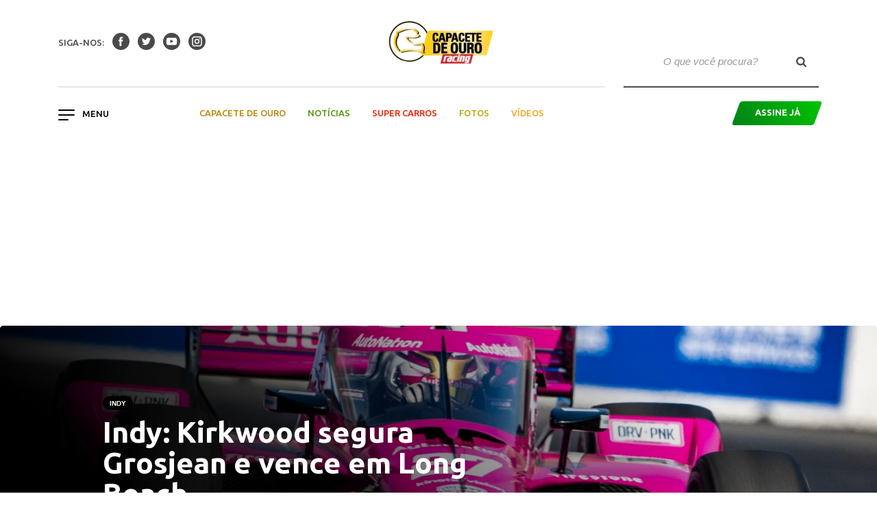

--- FILE ---
content_type: text/html; charset=UTF-8
request_url: https://racingonline.com.br/indy/indy-kirkwood-segura-grosjean-e-vence-em-long-beach/
body_size: 44448
content:

<!doctype html>
<html lang="pt-BR">
  <head>
  <script async='async' src='https://www.googletagservices.com/tag/js/gpt.js'></script>
  <script>
    var googletag = googletag || {};
    googletag.cmd = googletag.cmd || [];
	 

  </script>

  <meta charset="utf-8">
  <meta http-equiv="x-ua-compatible" content="ie=edge">
  <meta name="viewport" content="width=device-width, initial-scale=1">
  <link href="https://fonts.googleapis.com/css?family=Crimson+Text:400,700|Ubuntu:400,400i,500,700" rel="stylesheet">
  <meta name='robots' content='index, follow, max-image-preview:large, max-snippet:-1, max-video-preview:-1' />

	<!-- This site is optimized with the Yoast SEO plugin v20.13 - https://yoast.com/wordpress/plugins/seo/ -->
	<title>Indy: Kirkwood segura Grosjean e vence em Long Beach</title>
	<meta name="description" content="Kyle Kirkwood venceu neste domingo (16) o Grande Prêmio de Long Beach, terceira etapa da temporada 2023 da Indy. O americano da Andretti Autosport largou" />
	<link rel="canonical" href="https://racingonline.com.br/indy/indy-kirkwood-segura-grosjean-e-vence-em-long-beach/" />
	<meta property="og:locale" content="pt_BR" />
	<meta property="og:type" content="article" />
	<meta property="og:title" content="Indy: Kirkwood segura Grosjean e vence em Long Beach" />
	<meta property="og:description" content="Kyle Kirkwood venceu neste domingo (16) o Grande Prêmio de Long Beach, terceira etapa da temporada 2023 da Indy. O americano da Andretti Autosport largou" />
	<meta property="og:url" content="https://racingonline.com.br/indy/indy-kirkwood-segura-grosjean-e-vence-em-long-beach/" />
	<meta property="og:site_name" content="Racing Online" />
	<meta property="article:publisher" content="https://www.facebook.com/revistaracing" />
	<meta property="article:published_time" content="2023-04-16T21:35:09+00:00" />
	<meta property="og:image" content="https://racingonline.com.br/wp-content/uploads/2023/04/20230416_Indy_LongBeach_KyleKirkwood_01_KarlZemlin.jpg" />
	<meta property="og:image:width" content="1500" />
	<meta property="og:image:height" content="1000" />
	<meta property="og:image:type" content="image/jpeg" />
	<meta name="author" content="Leonardo Marson" />
	<meta name="twitter:card" content="summary_large_image" />
	<meta name="twitter:creator" content="@revista_racing" />
	<meta name="twitter:site" content="@revista_racing" />
	<meta name="twitter:label1" content="Escrito por" />
	<meta name="twitter:data1" content="Leonardo Marson" />
	<meta name="twitter:label2" content="Est. tempo de leitura" />
	<meta name="twitter:data2" content="6 minutos" />
	<script type="application/ld+json" class="yoast-schema-graph">{"@context":"https://schema.org","@graph":[{"@type":"Article","@id":"https://racingonline.com.br/indy/indy-kirkwood-segura-grosjean-e-vence-em-long-beach/#article","isPartOf":{"@id":"https://racingonline.com.br/indy/indy-kirkwood-segura-grosjean-e-vence-em-long-beach/"},"author":{"name":"Leonardo Marson","@id":"https://racingonline.com.br/#/schema/person/58102c653e5ea80f253b4d2809677038"},"headline":"Indy: Kirkwood segura Grosjean e vence em Long Beach","datePublished":"2023-04-16T21:35:09+00:00","dateModified":"2023-04-16T21:35:09+00:00","mainEntityOfPage":{"@id":"https://racingonline.com.br/indy/indy-kirkwood-segura-grosjean-e-vence-em-long-beach/"},"wordCount":1022,"publisher":{"@id":"https://racingonline.com.br/#organization"},"image":{"@id":"https://racingonline.com.br/indy/indy-kirkwood-segura-grosjean-e-vence-em-long-beach/#primaryimage"},"thumbnailUrl":"https://racingonline.com.br/wp-content/uploads/2023/04/20230416_Indy_LongBeach_KyleKirkwood_01_KarlZemlin.jpg","keywords":["Andretti Autosport","GP de Long Beach","Indy","Kyle Kirkwood","Romain Grosjean"],"articleSection":["Indy","Notícias"],"inLanguage":"pt-BR"},{"@type":"WebPage","@id":"https://racingonline.com.br/indy/indy-kirkwood-segura-grosjean-e-vence-em-long-beach/","url":"https://racingonline.com.br/indy/indy-kirkwood-segura-grosjean-e-vence-em-long-beach/","name":"Indy: Kirkwood segura Grosjean e vence em Long Beach","isPartOf":{"@id":"https://racingonline.com.br/#website"},"primaryImageOfPage":{"@id":"https://racingonline.com.br/indy/indy-kirkwood-segura-grosjean-e-vence-em-long-beach/#primaryimage"},"image":{"@id":"https://racingonline.com.br/indy/indy-kirkwood-segura-grosjean-e-vence-em-long-beach/#primaryimage"},"thumbnailUrl":"https://racingonline.com.br/wp-content/uploads/2023/04/20230416_Indy_LongBeach_KyleKirkwood_01_KarlZemlin.jpg","datePublished":"2023-04-16T21:35:09+00:00","dateModified":"2023-04-16T21:35:09+00:00","description":"Kyle Kirkwood venceu neste domingo (16) o Grande Prêmio de Long Beach, terceira etapa da temporada 2023 da Indy. O americano da Andretti Autosport largou","breadcrumb":{"@id":"https://racingonline.com.br/indy/indy-kirkwood-segura-grosjean-e-vence-em-long-beach/#breadcrumb"},"inLanguage":"pt-BR","potentialAction":[{"@type":"ReadAction","target":["https://racingonline.com.br/indy/indy-kirkwood-segura-grosjean-e-vence-em-long-beach/"]}]},{"@type":"ImageObject","inLanguage":"pt-BR","@id":"https://racingonline.com.br/indy/indy-kirkwood-segura-grosjean-e-vence-em-long-beach/#primaryimage","url":"https://racingonline.com.br/wp-content/uploads/2023/04/20230416_Indy_LongBeach_KyleKirkwood_01_KarlZemlin.jpg","contentUrl":"https://racingonline.com.br/wp-content/uploads/2023/04/20230416_Indy_LongBeach_KyleKirkwood_01_KarlZemlin.jpg","width":1500,"height":1000,"caption":"Foto: IndyCar"},{"@type":"BreadcrumbList","@id":"https://racingonline.com.br/indy/indy-kirkwood-segura-grosjean-e-vence-em-long-beach/#breadcrumb","itemListElement":[{"@type":"ListItem","position":1,"name":"Início","item":"https://racingonline.com.br/"},{"@type":"ListItem","position":2,"name":"Indy: Kirkwood segura Grosjean e vence em Long Beach"}]},{"@type":"WebSite","@id":"https://racingonline.com.br/#website","url":"https://racingonline.com.br/","name":"Racing Online","description":"Site da Revista Racing. Cobertura completa da Fórmula 1, Stock Car, Fórmula Indy e as principais categorias do automobilismo brasileiro e internacional.","publisher":{"@id":"https://racingonline.com.br/#organization"},"potentialAction":[{"@type":"SearchAction","target":{"@type":"EntryPoint","urlTemplate":"https://racingonline.com.br/?s={search_term_string}"},"query-input":"required name=search_term_string"}],"inLanguage":"pt-BR"},{"@type":"Organization","@id":"https://racingonline.com.br/#organization","name":"Racing Online","url":"https://racingonline.com.br/","logo":{"@type":"ImageObject","inLanguage":"pt-BR","@id":"https://racingonline.com.br/#/schema/logo/image/","url":"https://racingonline.com.br/wp-content/uploads/2018/08/Logomarca-Racing.png","contentUrl":"https://racingonline.com.br/wp-content/uploads/2018/08/Logomarca-Racing.png","width":304,"height":104,"caption":"Racing Online"},"image":{"@id":"https://racingonline.com.br/#/schema/logo/image/"},"sameAs":["https://www.facebook.com/revistaracing","https://twitter.com/revista_racing","https://www.instagram.com/revistaracing/","https://www.youtube.com/user/racingmpb"]},{"@type":"Person","@id":"https://racingonline.com.br/#/schema/person/58102c653e5ea80f253b4d2809677038","name":"Leonardo Marson","image":{"@type":"ImageObject","inLanguage":"pt-BR","@id":"https://racingonline.com.br/#/schema/person/image/","url":"https://secure.gravatar.com/avatar/2f331dd6e83b259667c0ca4c2dd7f9d8?s=96&r=g","contentUrl":"https://secure.gravatar.com/avatar/2f331dd6e83b259667c0ca4c2dd7f9d8?s=96&r=g","caption":"Leonardo Marson"}}]}</script>
	<!-- / Yoast SEO plugin. -->


<link rel='dns-prefetch' href='//cdn.jsdelivr.net' />
<link rel='stylesheet' id='sbi_styles-css' href='https://racingonline.com.br/wp-content/plugins/instagram-feed/css/sbi-styles.min.css?ver=6.9.1' type='text/css' media='all' />
<link rel='stylesheet' id='wp-block-library-css' href='https://racingonline.com.br/wp-includes/css/dist/block-library/style.min.css?ver=6.3.1' type='text/css' media='all' />
<style id='classic-theme-styles-inline-css' type='text/css'>
/*! This file is auto-generated */
.wp-block-button__link{color:#fff;background-color:#32373c;border-radius:9999px;box-shadow:none;text-decoration:none;padding:calc(.667em + 2px) calc(1.333em + 2px);font-size:1.125em}.wp-block-file__button{background:#32373c;color:#fff;text-decoration:none}
</style>
<style id='global-styles-inline-css' type='text/css'>
body{--wp--preset--color--black: #000000;--wp--preset--color--cyan-bluish-gray: #abb8c3;--wp--preset--color--white: #ffffff;--wp--preset--color--pale-pink: #f78da7;--wp--preset--color--vivid-red: #cf2e2e;--wp--preset--color--luminous-vivid-orange: #ff6900;--wp--preset--color--luminous-vivid-amber: #fcb900;--wp--preset--color--light-green-cyan: #7bdcb5;--wp--preset--color--vivid-green-cyan: #00d084;--wp--preset--color--pale-cyan-blue: #8ed1fc;--wp--preset--color--vivid-cyan-blue: #0693e3;--wp--preset--color--vivid-purple: #9b51e0;--wp--preset--gradient--vivid-cyan-blue-to-vivid-purple: linear-gradient(135deg,rgba(6,147,227,1) 0%,rgb(155,81,224) 100%);--wp--preset--gradient--light-green-cyan-to-vivid-green-cyan: linear-gradient(135deg,rgb(122,220,180) 0%,rgb(0,208,130) 100%);--wp--preset--gradient--luminous-vivid-amber-to-luminous-vivid-orange: linear-gradient(135deg,rgba(252,185,0,1) 0%,rgba(255,105,0,1) 100%);--wp--preset--gradient--luminous-vivid-orange-to-vivid-red: linear-gradient(135deg,rgba(255,105,0,1) 0%,rgb(207,46,46) 100%);--wp--preset--gradient--very-light-gray-to-cyan-bluish-gray: linear-gradient(135deg,rgb(238,238,238) 0%,rgb(169,184,195) 100%);--wp--preset--gradient--cool-to-warm-spectrum: linear-gradient(135deg,rgb(74,234,220) 0%,rgb(151,120,209) 20%,rgb(207,42,186) 40%,rgb(238,44,130) 60%,rgb(251,105,98) 80%,rgb(254,248,76) 100%);--wp--preset--gradient--blush-light-purple: linear-gradient(135deg,rgb(255,206,236) 0%,rgb(152,150,240) 100%);--wp--preset--gradient--blush-bordeaux: linear-gradient(135deg,rgb(254,205,165) 0%,rgb(254,45,45) 50%,rgb(107,0,62) 100%);--wp--preset--gradient--luminous-dusk: linear-gradient(135deg,rgb(255,203,112) 0%,rgb(199,81,192) 50%,rgb(65,88,208) 100%);--wp--preset--gradient--pale-ocean: linear-gradient(135deg,rgb(255,245,203) 0%,rgb(182,227,212) 50%,rgb(51,167,181) 100%);--wp--preset--gradient--electric-grass: linear-gradient(135deg,rgb(202,248,128) 0%,rgb(113,206,126) 100%);--wp--preset--gradient--midnight: linear-gradient(135deg,rgb(2,3,129) 0%,rgb(40,116,252) 100%);--wp--preset--font-size--small: 13px;--wp--preset--font-size--medium: 20px;--wp--preset--font-size--large: 36px;--wp--preset--font-size--x-large: 42px;--wp--preset--spacing--20: 0.44rem;--wp--preset--spacing--30: 0.67rem;--wp--preset--spacing--40: 1rem;--wp--preset--spacing--50: 1.5rem;--wp--preset--spacing--60: 2.25rem;--wp--preset--spacing--70: 3.38rem;--wp--preset--spacing--80: 5.06rem;--wp--preset--shadow--natural: 6px 6px 9px rgba(0, 0, 0, 0.2);--wp--preset--shadow--deep: 12px 12px 50px rgba(0, 0, 0, 0.4);--wp--preset--shadow--sharp: 6px 6px 0px rgba(0, 0, 0, 0.2);--wp--preset--shadow--outlined: 6px 6px 0px -3px rgba(255, 255, 255, 1), 6px 6px rgba(0, 0, 0, 1);--wp--preset--shadow--crisp: 6px 6px 0px rgba(0, 0, 0, 1);}:where(.is-layout-flex){gap: 0.5em;}:where(.is-layout-grid){gap: 0.5em;}body .is-layout-flow > .alignleft{float: left;margin-inline-start: 0;margin-inline-end: 2em;}body .is-layout-flow > .alignright{float: right;margin-inline-start: 2em;margin-inline-end: 0;}body .is-layout-flow > .aligncenter{margin-left: auto !important;margin-right: auto !important;}body .is-layout-constrained > .alignleft{float: left;margin-inline-start: 0;margin-inline-end: 2em;}body .is-layout-constrained > .alignright{float: right;margin-inline-start: 2em;margin-inline-end: 0;}body .is-layout-constrained > .aligncenter{margin-left: auto !important;margin-right: auto !important;}body .is-layout-constrained > :where(:not(.alignleft):not(.alignright):not(.alignfull)){max-width: var(--wp--style--global--content-size);margin-left: auto !important;margin-right: auto !important;}body .is-layout-constrained > .alignwide{max-width: var(--wp--style--global--wide-size);}body .is-layout-flex{display: flex;}body .is-layout-flex{flex-wrap: wrap;align-items: center;}body .is-layout-flex > *{margin: 0;}body .is-layout-grid{display: grid;}body .is-layout-grid > *{margin: 0;}:where(.wp-block-columns.is-layout-flex){gap: 2em;}:where(.wp-block-columns.is-layout-grid){gap: 2em;}:where(.wp-block-post-template.is-layout-flex){gap: 1.25em;}:where(.wp-block-post-template.is-layout-grid){gap: 1.25em;}.has-black-color{color: var(--wp--preset--color--black) !important;}.has-cyan-bluish-gray-color{color: var(--wp--preset--color--cyan-bluish-gray) !important;}.has-white-color{color: var(--wp--preset--color--white) !important;}.has-pale-pink-color{color: var(--wp--preset--color--pale-pink) !important;}.has-vivid-red-color{color: var(--wp--preset--color--vivid-red) !important;}.has-luminous-vivid-orange-color{color: var(--wp--preset--color--luminous-vivid-orange) !important;}.has-luminous-vivid-amber-color{color: var(--wp--preset--color--luminous-vivid-amber) !important;}.has-light-green-cyan-color{color: var(--wp--preset--color--light-green-cyan) !important;}.has-vivid-green-cyan-color{color: var(--wp--preset--color--vivid-green-cyan) !important;}.has-pale-cyan-blue-color{color: var(--wp--preset--color--pale-cyan-blue) !important;}.has-vivid-cyan-blue-color{color: var(--wp--preset--color--vivid-cyan-blue) !important;}.has-vivid-purple-color{color: var(--wp--preset--color--vivid-purple) !important;}.has-black-background-color{background-color: var(--wp--preset--color--black) !important;}.has-cyan-bluish-gray-background-color{background-color: var(--wp--preset--color--cyan-bluish-gray) !important;}.has-white-background-color{background-color: var(--wp--preset--color--white) !important;}.has-pale-pink-background-color{background-color: var(--wp--preset--color--pale-pink) !important;}.has-vivid-red-background-color{background-color: var(--wp--preset--color--vivid-red) !important;}.has-luminous-vivid-orange-background-color{background-color: var(--wp--preset--color--luminous-vivid-orange) !important;}.has-luminous-vivid-amber-background-color{background-color: var(--wp--preset--color--luminous-vivid-amber) !important;}.has-light-green-cyan-background-color{background-color: var(--wp--preset--color--light-green-cyan) !important;}.has-vivid-green-cyan-background-color{background-color: var(--wp--preset--color--vivid-green-cyan) !important;}.has-pale-cyan-blue-background-color{background-color: var(--wp--preset--color--pale-cyan-blue) !important;}.has-vivid-cyan-blue-background-color{background-color: var(--wp--preset--color--vivid-cyan-blue) !important;}.has-vivid-purple-background-color{background-color: var(--wp--preset--color--vivid-purple) !important;}.has-black-border-color{border-color: var(--wp--preset--color--black) !important;}.has-cyan-bluish-gray-border-color{border-color: var(--wp--preset--color--cyan-bluish-gray) !important;}.has-white-border-color{border-color: var(--wp--preset--color--white) !important;}.has-pale-pink-border-color{border-color: var(--wp--preset--color--pale-pink) !important;}.has-vivid-red-border-color{border-color: var(--wp--preset--color--vivid-red) !important;}.has-luminous-vivid-orange-border-color{border-color: var(--wp--preset--color--luminous-vivid-orange) !important;}.has-luminous-vivid-amber-border-color{border-color: var(--wp--preset--color--luminous-vivid-amber) !important;}.has-light-green-cyan-border-color{border-color: var(--wp--preset--color--light-green-cyan) !important;}.has-vivid-green-cyan-border-color{border-color: var(--wp--preset--color--vivid-green-cyan) !important;}.has-pale-cyan-blue-border-color{border-color: var(--wp--preset--color--pale-cyan-blue) !important;}.has-vivid-cyan-blue-border-color{border-color: var(--wp--preset--color--vivid-cyan-blue) !important;}.has-vivid-purple-border-color{border-color: var(--wp--preset--color--vivid-purple) !important;}.has-vivid-cyan-blue-to-vivid-purple-gradient-background{background: var(--wp--preset--gradient--vivid-cyan-blue-to-vivid-purple) !important;}.has-light-green-cyan-to-vivid-green-cyan-gradient-background{background: var(--wp--preset--gradient--light-green-cyan-to-vivid-green-cyan) !important;}.has-luminous-vivid-amber-to-luminous-vivid-orange-gradient-background{background: var(--wp--preset--gradient--luminous-vivid-amber-to-luminous-vivid-orange) !important;}.has-luminous-vivid-orange-to-vivid-red-gradient-background{background: var(--wp--preset--gradient--luminous-vivid-orange-to-vivid-red) !important;}.has-very-light-gray-to-cyan-bluish-gray-gradient-background{background: var(--wp--preset--gradient--very-light-gray-to-cyan-bluish-gray) !important;}.has-cool-to-warm-spectrum-gradient-background{background: var(--wp--preset--gradient--cool-to-warm-spectrum) !important;}.has-blush-light-purple-gradient-background{background: var(--wp--preset--gradient--blush-light-purple) !important;}.has-blush-bordeaux-gradient-background{background: var(--wp--preset--gradient--blush-bordeaux) !important;}.has-luminous-dusk-gradient-background{background: var(--wp--preset--gradient--luminous-dusk) !important;}.has-pale-ocean-gradient-background{background: var(--wp--preset--gradient--pale-ocean) !important;}.has-electric-grass-gradient-background{background: var(--wp--preset--gradient--electric-grass) !important;}.has-midnight-gradient-background{background: var(--wp--preset--gradient--midnight) !important;}.has-small-font-size{font-size: var(--wp--preset--font-size--small) !important;}.has-medium-font-size{font-size: var(--wp--preset--font-size--medium) !important;}.has-large-font-size{font-size: var(--wp--preset--font-size--large) !important;}.has-x-large-font-size{font-size: var(--wp--preset--font-size--x-large) !important;}
.wp-block-navigation a:where(:not(.wp-element-button)){color: inherit;}
:where(.wp-block-post-template.is-layout-flex){gap: 1.25em;}:where(.wp-block-post-template.is-layout-grid){gap: 1.25em;}
:where(.wp-block-columns.is-layout-flex){gap: 2em;}:where(.wp-block-columns.is-layout-grid){gap: 2em;}
.wp-block-pullquote{font-size: 1.5em;line-height: 1.6;}
</style>
<link rel='stylesheet' id='wpos-font-awesome-css' href='https://racingonline.com.br/wp-content/plugins/featured-and-trending-post-pro/assets/css/font-awesome.min.css?ver=1.4' type='text/css' media='all' />
<link rel='stylesheet' id='wpos-slick-style-css' href='https://racingonline.com.br/wp-content/plugins/featured-and-trending-post-pro/assets/css/slick.css?ver=1.4' type='text/css' media='all' />
<link rel='stylesheet' id='ftpp-fc-public-style-css' href='https://racingonline.com.br/wp-content/plugins/featured-and-trending-post-pro/assets/css/ftpp-fc-public.css?ver=1.4' type='text/css' media='all' />
<link rel='stylesheet' id='ftpp-tp-public-style-css' href='https://racingonline.com.br/wp-content/plugins/featured-and-trending-post-pro/assets/css/ftpp-tp-public.css?ver=1.4' type='text/css' media='all' />
<link rel='stylesheet' id='social-icons-general-css' href='//racingonline.com.br/wp-content/plugins/social-icons/assets/css/social-icons.css?ver=1.7.4' type='text/css' media='all' />
<link rel='stylesheet' id='sage/css-css' href='https://racingonline.com.br/wp-content/themes/racing-online/dist/styles/main.css' type='text/css' media='all' />
<link rel='stylesheet' id='custom-css' href='https://racingonline.com.br/wp-content/themes/racing-online/dist/styles/custom.css' type='text/css' media='all' />
<script type='text/javascript' src='https://racingonline.com.br/wp-includes/js/jquery/jquery.min.js?ver=3.7.0' id='jquery-core-js'></script>
<script type='text/javascript' src='https://racingonline.com.br/wp-includes/js/jquery/jquery-migrate.min.js?ver=3.4.1' id='jquery-migrate-js'></script>
<script type='text/javascript' src='https://cdn.jsdelivr.net/npm/vanilla-lazyload@8.17.0/dist/lazyload.min.js?ver=6.3.1' id='lazyload-js'></script>
<link rel="https://api.w.org/" href="https://racingonline.com.br/wp-json/" /><link rel="alternate" type="application/json" href="https://racingonline.com.br/wp-json/wp/v2/posts/84958" /><link rel="EditURI" type="application/rsd+xml" title="RSD" href="https://racingonline.com.br/xmlrpc.php?rsd" />
<meta name="generator" content="WordPress 6.3.1" />
<link rel='shortlink' href='https://racingonline.com.br/?p=84958' />
<link rel="alternate" type="application/json+oembed" href="https://racingonline.com.br/wp-json/oembed/1.0/embed?url=https%3A%2F%2Fracingonline.com.br%2Findy%2Findy-kirkwood-segura-grosjean-e-vence-em-long-beach%2F" />
<link rel="alternate" type="text/xml+oembed" href="https://racingonline.com.br/wp-json/oembed/1.0/embed?url=https%3A%2F%2Fracingonline.com.br%2Findy%2Findy-kirkwood-segura-grosjean-e-vence-em-long-beach%2F&#038;format=xml" />
<!-- HFCM by 99 Robots - Snippet # 7: Google Tag Manager -->
<!-- Google Tag Manager -->
<script>(function(w,d,s,l,i){w[l]=w[l]||[];w[l].push({'gtm.start':
new Date().getTime(),event:'gtm.js'});var f=d.getElementsByTagName(s)[0],
j=d.createElement(s),dl=l!='dataLayer'?'&l='+l:'';j.async=true;j.src=
'https://www.googletagmanager.com/gtm.js?id='+i+dl;f.parentNode.insertBefore(j,f);
})(window,document,'script','dataLayer','GTM-K5NKMDK');</script>
<!-- End Google Tag Manager -->
<!-- /end HFCM by 99 Robots -->
<!-- HFCM by 99 Robots - Snippet # 9: Google GA4 -->
<!-- Google tag (gtag.js) -->
<script async src="https://www.googletagmanager.com/gtag/js?id=G-CP9DBQPR19"></script>
<script>
  window.dataLayer = window.dataLayer || [];
  function gtag(){dataLayer.push(arguments);}
  gtag('js', new Date());

  gtag('config', 'G-CP9DBQPR19');
</script>

<!-- /end HFCM by 99 Robots -->
<script async src="https://securepubads.g.doubleclick.net/tag/js/gpt.js"></script>
<script>
  window.googletag = window.googletag || {cmd: []};
  googletag.cmd.push(function() {
    googletag.defineSlot('/21617261238/Racing_728x90', [728, 90], 'div-gpt-ad-1678360039293-0').addService(googletag.pubads());
    googletag.pubads().enableSingleRequest();
    googletag.enableServices();
  });
</script>

<script type="text/javascript">if (typeof ajaxurl === "undefined") {var ajaxurl = "https://racingonline.com.br/wp-admin/admin-ajax.php"}</script>      <meta name="onesignal" content="wordpress-plugin"/>
            <script>

      window.OneSignal = window.OneSignal || [];

      OneSignal.push( function() {
        OneSignal.SERVICE_WORKER_UPDATER_PATH = "OneSignalSDKUpdaterWorker.js.php";
                      OneSignal.SERVICE_WORKER_PATH = "OneSignalSDKWorker.js.php";
                      OneSignal.SERVICE_WORKER_PARAM = { scope: "/" };
        OneSignal.setDefaultNotificationUrl("https://racingonline.com.br");
        var oneSignal_options = {};
        window._oneSignalInitOptions = oneSignal_options;

        oneSignal_options['wordpress'] = true;
oneSignal_options['appId'] = '3e1f8a7b-561a-45d9-b75a-a8943f8eb077';
oneSignal_options['allowLocalhostAsSecureOrigin'] = true;
oneSignal_options['welcomeNotification'] = { };
oneSignal_options['welcomeNotification']['title'] = "";
oneSignal_options['welcomeNotification']['message'] = "Obrigado por se inscrever!";
oneSignal_options['path'] = "https://racingonline.com.br/wp-content/plugins/onesignal-free-web-push-notifications/sdk_files/";
oneSignal_options['safari_web_id'] = "web.onesignal.auto.21fd847c-14e1-48c8-a072-78170e2e9023";
oneSignal_options['promptOptions'] = { };
oneSignal_options['promptOptions']['actionMessage'] = "Você deseja receber notícias da Racing?";
oneSignal_options['promptOptions']['exampleNotificationTitleDesktop'] = "Exemplo de notificação";
oneSignal_options['promptOptions']['exampleNotificationMessageDesktop'] = "Notificações aparecerão na sua área de trabalho";
oneSignal_options['promptOptions']['exampleNotificationTitleMobile'] = "Exemplo de notificação";
oneSignal_options['promptOptions']['exampleNotificationMessageMobile'] = "Notificações aparecerão em seu celular";
oneSignal_options['promptOptions']['exampleNotificationCaption'] = "você pode remover a inscrição qualquer hora";
oneSignal_options['promptOptions']['acceptButtonText'] = "ACEITAR";
oneSignal_options['promptOptions']['cancelButtonText'] = "OBRIGADO";
oneSignal_options['promptOptions']['siteName'] = "https://racingonline.com.br/";
oneSignal_options['promptOptions']['autoAcceptTitle'] = "ACEITAR";
                OneSignal.init(window._oneSignalInitOptions);
                OneSignal.showSlidedownPrompt();      });

      function documentInitOneSignal() {
        var oneSignal_elements = document.getElementsByClassName("OneSignal-prompt");

        var oneSignalLinkClickHandler = function(event) { OneSignal.push(['registerForPushNotifications']); event.preventDefault(); };        for(var i = 0; i < oneSignal_elements.length; i++)
          oneSignal_elements[i].addEventListener('click', oneSignalLinkClickHandler, false);
      }

      if (document.readyState === 'complete') {
           documentInitOneSignal();
      }
      else {
           window.addEventListener("load", function(event){
               documentInitOneSignal();
          });
      }
    </script>
<style type="text/css">
.wtpsw-post-block.design-1 .wtpsw-title a {
    text-transform: none !important;}
</style>
<link rel="icon" href="https://racingonline.com.br/wp-content/uploads/2018/08/cropped-Logo-Racing-Favicon-2-32x32.png" sizes="32x32" />
<link rel="icon" href="https://racingonline.com.br/wp-content/uploads/2018/08/cropped-Logo-Racing-Favicon-2-192x192.png" sizes="192x192" />
<link rel="apple-touch-icon" href="https://racingonline.com.br/wp-content/uploads/2018/08/cropped-Logo-Racing-Favicon-2-180x180.png" />
<meta name="msapplication-TileImage" content="https://racingonline.com.br/wp-content/uploads/2018/08/cropped-Logo-Racing-Favicon-2-270x270.png" />
		<style type="text/css" id="wp-custom-css">
			/* Removendo colunas do modal de assina já */
.modal-content div.mb-3:nth-child(2),
.modal-content div.mb-3:nth-child(3),
.modal-content div.mb-3:nth-child(4),
.modal-content div.mb-3:nth-child(5) {
display: none;
}

.edition{
	margin-top:40px;
}		</style>
		  <!-- Global site tag (gtag.js) - Google Analytics -->
  <script async src="https://www.googletagmanager.com/gtag/js?id=UA-100949303-1"></script>
  <script>
    window.dataLayer = window.dataLayer || [];

    function gtag() {
      dataLayer.push(arguments);
    }
    gtag('js', new Date());

    gtag('config', 'UA-100952266-1');

  </script>
	
	<script async src="https://securepubads.g.doubleclick.net/tag/js/gpt.js"></script>

<script async src="https://securepubads.g.doubleclick.net/tag/js/gpt.js"></script>

</head>
  <body class="post-template-default single single-post postid-84958 single-format-standard indy-kirkwood-segura-grosjean-e-vence-em-long-beach">
    <!--[if IE]>
      <div class="alert alert-warning">
        You are using an <strong>outdated</strong> browser. Please <a href="http://browsehappy.com/">upgrade your browser</a> to improve your experience.      </div>
    <![endif]-->
    <header class="site-header fixed-top">
</div>
  <div class="container">
    <div class="row">
      <nav class="navbar nav-primary col">
        <div class="col d-lg-none">
          <div class="dropdown">
            <button class="navbar-toggler menu-hamburger" type="button" id="dropdownMenuMobile" data-toggle="dropdown" aria-haspopup="true" aria-expanded="false">
              <span class="icon-bar"></span>
              <span class="icon-bar"></span>
              <span class="icon-bar"></span>
            </button>
            <div class="dropdown-menu" aria-labelledby="dropdownMenuMobile">
              <div class="menu-hamburguer-container"><ul id="menu-hamburguer" class="nav flex-column dropdown-item hamburguer-background"><li itemscope="itemscope" itemtype="https://www.schema.org/SiteNavigationElement" id="menu-item-45203" class="menu-item menu-item-type-post_type menu-item-object-page menu-item-home menu-item-45203 nav-item"><a title="Home" href="https://racingonline.com.br/" class="nav-link">Home</a></li>
<li itemscope="itemscope" itemtype="https://www.schema.org/SiteNavigationElement" id="menu-item-45204" class="menu-item menu-item-type-custom menu-item-object-custom menu-item-45204 nav-item"><a title="Motociclismo" href="http://motociclismoonline.com.br" class="nav-link">Motociclismo</a></li>
</ul></div>
              <div class="menu-header-container"><ul id="menu-header" class="nav-desktop nav flex-column dropdown-item pt-4 hamburguer-background"><li itemscope="itemscope" itemtype="https://www.schema.org/SiteNavigationElement" id="menu-item-45128" class="capacete-de-ouro menu-item menu-item-type-taxonomy menu-item-object-category menu-item-45128 nav-item"><a title="Capacete de ouro" href="https://racingonline.com.br/capacete-de-ouro/" class="nav-link">Capacete de ouro</a></li>
<li itemscope="itemscope" itemtype="https://www.schema.org/SiteNavigationElement" id="menu-item-45132" class="noticias menu-item menu-item-type-taxonomy menu-item-object-category current-post-ancestor current-menu-parent current-post-parent active menu-item-45132 nav-item"><a title="Notícias" href="https://racingonline.com.br/noticias/" class="nav-link">Notícias</a></li>
<li itemscope="itemscope" itemtype="https://www.schema.org/SiteNavigationElement" id="menu-item-45130" class="super-carros menu-item menu-item-type-taxonomy menu-item-object-category menu-item-45130 nav-item"><a title="Super Carros" href="https://racingonline.com.br/super-carros/" class="nav-link">Super Carros</a></li>
<li itemscope="itemscope" itemtype="https://www.schema.org/SiteNavigationElement" id="menu-item-45224" class="galerias menu-item menu-item-type-taxonomy menu-item-object-category menu-item-45224 nav-item"><a title="Fotos" href="https://racingonline.com.br/galerias/" class="nav-link">Fotos</a></li>
<li itemscope="itemscope" itemtype="https://www.schema.org/SiteNavigationElement" id="menu-item-45131" class="videos menu-item menu-item-type-taxonomy menu-item-object-category menu-item-45131 nav-item"><a title="Vídeos" href="https://racingonline.com.br/videos/" class="nav-link">Vídeos</a></li>
</ul></div>              <a class="ml-3 mt-4 mb-4 btn btn-primary parallelogram" data-toggle="modal" data-target="#modalHeader"><div>Assine Já</div></a>
              <div class="dropdown-item mb-4">
                                  <div class="mr-2 mb-4">siga-nos:</div>
                  <a class="mr-2" target="_blank" href="https://www.facebook.com/revistaracing/">
                  <i class="icon icon-facebook"></i>
                  </a>
                                                  <a class="mr-2" target="_blank" href="https://twitter.com/revista_racing">
                  <i class="icon icon-twitter"></i>
                  </a>
                                                  <a class="mr-2" target="_blank" href="https://www.youtube.com/user/racingmpb">
                  <i class="icon icon-youtube"></i>
                  </a>
                                                  <a class="mr-2" target="_blank" href="https://www.instagram.com/revistaracing/">
                  <i class="icon icon-instagram"></i>
                  </a>
                              </div>
            </div>
          </div>
        </div>
        <div class="col d-none d-lg-block">
                      <span class="text-uper mr-2">siga-nos:</span>
            <a class="mr-2" target="_blank" href="https://www.facebook.com/revistaracing/">
            <i class="icon icon-facebook"></i>
            </a>
                                <a class="mr-2" target="_blank" href="https://twitter.com/revista_racing">
            <i class="icon icon-twitter"></i>
            </a>
                                <a class="mr-2" target="_blank" href="https://www.youtube.com/user/racingmpb">
            <i class="icon icon-youtube"></i>
            </a>
                                <a class="mr-2" target="_blank" href="https://www.instagram.com/revistaracing/">
            <i class="icon icon-instagram"></i>
            </a>
                  </div>
        <div class="col text-center d-none d-lg-block">
                      <a class="navbar-brand" href="https://racingonline.com.br/">
            <img class="img-fluid logo-width" src="https://racingonline.com.br/wp-content/uploads/2025/05/Logo-Capacete-Horizontal-RACINGpdf-scaled-e1746643385641.webp">
            </a>
                  </div>
        <div class="col text-center d-lg-none">
                      <a class="navbar-brand" href="https://racingonline.com.br/"><img class="img-fluid logo-width" src="https://racingonline.com.br/wp-content/uploads/2025/05/Logo-Capacete-Horizontal-RACINGpdf-scaled-e1746643385641.webp"></a>
                  </div>
        <div class="col search">
          <form class="form-inline" action="/">
            <input type="hidden" name="post_type" value="post">
            <input class="form-control form-search" type="search" name="s" placeholder="O que você procura?" aria-label="Search">
            <button class="btn btn-search d-none d-lg-block" type="submit">
              <i class="icon icon-magnifying-glass"></i>
            </button>
            <div class="d-lg-none search-stop">
              <i class="icon icon-stop-btn"></i>
            </div>
            <div class="d-lg-none search-init pr-2">
              <i class="icon icon-magnifying-glass"></i>
            </div>
          </form>
        </div>
      </nav>
    </div>

    <div class="row d-none d-lg-block">
      <nav class="navbar nav-secondary col">
        <div class="col-lg-1 col-xl-2">
          <div class="dropdown">
            <button class="navbar-toggler menu-hamburger menu-title" type="button" id="dropdownMenuDesk" data-toggle="dropdown" aria-haspopup="true" aria-expanded="false">
              <span class="icon-bar"></span>
              <span class="icon-bar"></span>
              <span class="icon-bar"></span>
            </button>
            <div class="dropdown-menu" aria-labelledby="dropdownMenuDesk">
              <div class="menu-hamburguer-container"><ul id="menu-hamburguer-1" class="nav flex-column dropdown-item hamburguer-background"><li itemscope="itemscope" itemtype="https://www.schema.org/SiteNavigationElement" class="menu-item menu-item-type-post_type menu-item-object-page menu-item-home menu-item-45203 nav-item"><a title="Home" href="https://racingonline.com.br/" class="nav-link">Home</a></li>
<li itemscope="itemscope" itemtype="https://www.schema.org/SiteNavigationElement" class="menu-item menu-item-type-custom menu-item-object-custom menu-item-45204 nav-item"><a title="Motociclismo" href="http://motociclismoonline.com.br" class="nav-link">Motociclismo</a></li>
</ul></div>              <hr>
              <div class="menu-header-container"><ul id="menu-header-1" class="nav-desktop nav flex-column dropdown-item hamburguer-background"><li itemscope="itemscope" itemtype="https://www.schema.org/SiteNavigationElement" class="capacete-de-ouro menu-item menu-item-type-taxonomy menu-item-object-category menu-item-45128 nav-item"><a title="Capacete de ouro" href="https://racingonline.com.br/capacete-de-ouro/" class="nav-link">Capacete de ouro</a></li>
<li itemscope="itemscope" itemtype="https://www.schema.org/SiteNavigationElement" class="noticias menu-item menu-item-type-taxonomy menu-item-object-category current-post-ancestor current-menu-parent current-post-parent active menu-item-45132 nav-item"><a title="Notícias" href="https://racingonline.com.br/noticias/" class="nav-link">Notícias</a></li>
<li itemscope="itemscope" itemtype="https://www.schema.org/SiteNavigationElement" class="super-carros menu-item menu-item-type-taxonomy menu-item-object-category menu-item-45130 nav-item"><a title="Super Carros" href="https://racingonline.com.br/super-carros/" class="nav-link">Super Carros</a></li>
<li itemscope="itemscope" itemtype="https://www.schema.org/SiteNavigationElement" class="galerias menu-item menu-item-type-taxonomy menu-item-object-category menu-item-45224 nav-item"><a title="Fotos" href="https://racingonline.com.br/galerias/" class="nav-link">Fotos</a></li>
<li itemscope="itemscope" itemtype="https://www.schema.org/SiteNavigationElement" class="videos menu-item menu-item-type-taxonomy menu-item-object-category menu-item-45131 nav-item"><a title="Vídeos" href="https://racingonline.com.br/videos/" class="nav-link">Vídeos</a></li>
</ul></div>              <a class="ml-3 mt-4 mb-4 btn btn-primary parallelogram" data-toggle="modal" data-target="#modalHeader"><div>Assine Já</div></a>
            </div>
          </div>
        </div>
        <div class="col">
          <div class="menu-header-container"><ul id="menu-header-2" class="nav-desktop nav"><li itemscope="itemscope" itemtype="https://www.schema.org/SiteNavigationElement" class="capacete-de-ouro menu-item menu-item-type-taxonomy menu-item-object-category menu-item-45128 nav-item"><a title="Capacete de ouro" href="https://racingonline.com.br/capacete-de-ouro/" class="nav-link">Capacete de ouro</a></li>
<li itemscope="itemscope" itemtype="https://www.schema.org/SiteNavigationElement" class="noticias menu-item menu-item-type-taxonomy menu-item-object-category current-post-ancestor current-menu-parent current-post-parent active menu-item-45132 nav-item"><a title="Notícias" href="https://racingonline.com.br/noticias/" class="nav-link">Notícias</a></li>
<li itemscope="itemscope" itemtype="https://www.schema.org/SiteNavigationElement" class="super-carros menu-item menu-item-type-taxonomy menu-item-object-category menu-item-45130 nav-item"><a title="Super Carros" href="https://racingonline.com.br/super-carros/" class="nav-link">Super Carros</a></li>
<li itemscope="itemscope" itemtype="https://www.schema.org/SiteNavigationElement" class="galerias menu-item menu-item-type-taxonomy menu-item-object-category menu-item-45224 nav-item"><a title="Fotos" href="https://racingonline.com.br/galerias/" class="nav-link">Fotos</a></li>
<li itemscope="itemscope" itemtype="https://www.schema.org/SiteNavigationElement" class="videos menu-item menu-item-type-taxonomy menu-item-object-category menu-item-45131 nav-item"><a title="Vídeos" href="https://racingonline.com.br/videos/" class="nav-link">Vídeos</a></li>
</ul></div>        </div>
        <div class="pr-3">
          <a class="btn btn-primary parallelogram" data-toggle="modal" data-target="#modalHeader"><div>Assine Já</div></a>
        </div>
      </nav>
    </div>
  </div>
</header>

<div class="container">
  <div class="row mb-4">
    <div class="col-12 d-none d-lg-flex justify-content-center align-items-center">
		
	<script async src="https://securepubads.g.doubleclick.net/tag/js/gpt.js"></script>
<script>
  window.googletag = window.googletag || {cmd: []};
  googletag.cmd.push(function() {
    googletag.defineSlot('/21617261238/Racing', [970, 250], 'div-gpt-ad-1678366606510-0').addService(googletag.pubads());
    googletag.pubads().enableSingleRequest();
    googletag.enableServices();
  });
</script>
		
<!-- /21617261238/Racing -->
<div id='div-gpt-ad-1678366606510-0' style='min-width: 970px; min-height: 250px;'>
  <script>
    googletag.cmd.push(function() { googletag.display('div-gpt-ad-1678366606510-0'); });
  </script>
</div>




		
    
    </div>
    <div class="col-12 d-lg-none d-flex justify-content-center">
<div id='div-gpt-ad-1678363097208-0' style='min-width: 320px; min-height: 100px;'>
  <script async src="https://securepubads.g.doubleclick.net/tag/js/gpt.js"></script>
<script>
  window.googletag = window.googletag || {cmd: []};
  googletag.cmd.push(function() {
    googletag.defineSlot('/21617261238/Racing_mobile_320x100_04', [320, 100], 'div-gpt-ad-1678369935601-0').addService(googletag.pubads());
    googletag.pubads().enableSingleRequest();
    googletag.enableServices();
  });
</script>

<!-- /21617261238/Racing_mobile_320x100_04 -->
<div id='div-gpt-ad-1678369935601-0' style='min-width: 320px; min-height: 100px;'>
  <script>
    googletag.cmd.push(function() { googletag.display('div-gpt-ad-1678369935601-0'); });
  </script>
</div>


</div>
    </div>
  </div>
</div>

<!-- Modal -->
<div class="modal fade" id="modalHeader" tabindex="-1" role="dialog" aria-labelledby="modalHeader" aria-hidden="true">
  <div class="modal-dialog modal-dialog-centered" role="document">
    <div class="modal-content text-center">
      <div class="modal-header">
        <button type="button" class="close" data-dismiss="modal" aria-label="Close">
          <span aria-hidden="true">&times;</span>
        </button>
      </div>
      <div class="modal-body">
        <h5 class="modal-title" id="modalHeader">Assine já a Versão Digital</h5>
        <span class="modal-subtitle">Selecione abaixo uma das <strong>principais plataformas digitais</strong> e assine</span>
      </div>
      <div class="container">
        <div class="row pt-5 pb-5">
          <div class="col mb-3">
                          <a href="http://www.clarobanca.com.br/revistas/100116/edicoes" target="_blank">
                <img src="https://racingonline.com.br/wp-content/uploads/2020/07/claro_banca-1.png">
              </a>
                      </div>
          <div class="col mb-3">
                      </div>
          <div class="col mb-3">
                      </div>
          <div class="col mb-3">
                      </div>
          <div class="col mb-3">
                      </div>
        </div>
      </div>
    </div>
  </div>
</div>


<style type="text/css">

  .500-milhas-de-kart,
  .500-milhas-de-kart .nav-link,
  .500-milhas-de-kart .card-title a:hover,
  .500-milhas-de-kart .card-title-photo a:hover,
  .500-milhas-de-kart .title:hover {
    color: #000!important;;
  }

  .bg-500-milhas-de-kart {
    background-color: #000!important;;
  }


  .500-milhas-de-londrina,
  .500-milhas-de-londrina .nav-link,
  .500-milhas-de-londrina .card-title a:hover,
  .500-milhas-de-londrina .card-title-photo a:hover,
  .500-milhas-de-londrina .title:hover {
    color: #000!important;;
  }

  .bg-500-milhas-de-londrina {
    background-color: #000!important;;
  }


  .automobilismo-virtual,
  .automobilismo-virtual .nav-link,
  .automobilismo-virtual .card-title a:hover,
  .automobilismo-virtual .card-title-photo a:hover,
  .automobilismo-virtual .title:hover {
    color: #000!important;;
  }

  .bg-automobilismo-virtual {
    background-color: #000!important;;
  }


  .blogs,
  .blogs .nav-link,
  .blogs .card-title a:hover,
  .blogs .card-title-photo a:hover,
  .blogs .title:hover {
    color: #000!important;;
  }

  .bg-blogs {
    background-color: #000!important;;
  }


  .brasileiro-de-endurance,
  .brasileiro-de-endurance .nav-link,
  .brasileiro-de-endurance .card-title a:hover,
  .brasileiro-de-endurance .card-title-photo a:hover,
  .brasileiro-de-endurance .title:hover {
    color: #000!important;;
  }

  .bg-brasileiro-de-endurance {
    background-color: #000!important;;
  }


  .brasileiro-de-kart,
  .brasileiro-de-kart .nav-link,
  .brasileiro-de-kart .card-title a:hover,
  .brasileiro-de-kart .card-title-photo a:hover,
  .brasileiro-de-kart .title:hover {
    color: #000!important;;
  }

  .bg-brasileiro-de-kart {
    background-color: #000!important;;
  }


  .brasileiro-de-turismo,
  .brasileiro-de-turismo .nav-link,
  .brasileiro-de-turismo .card-title a:hover,
  .brasileiro-de-turismo .card-title-photo a:hover,
  .brasileiro-de-turismo .title:hover {
    color: #000!important;;
  }

  .bg-brasileiro-de-turismo {
    background-color: #000!important;;
  }


  .capa-da-semana,
  .capa-da-semana .nav-link,
  .capa-da-semana .card-title a:hover,
  .capa-da-semana .card-title-photo a:hover,
  .capa-da-semana .title:hover {
    color: #000!important;;
  }

  .bg-capa-da-semana {
    background-color: #000!important;;
  }


  .capacete-de-ouro,
  .capacete-de-ouro .nav-link,
  .capacete-de-ouro .card-title a:hover,
  .capacete-de-ouro .card-title-photo a:hover,
  .capacete-de-ouro .title:hover {
    color: #b8860b!important;
  }

  .bg-capacete-de-ouro {
    background-color: #b8860b!important;
  }


  .coluna,
  .coluna .nav-link,
  .coluna .card-title a:hover,
  .coluna .card-title-photo a:hover,
  .coluna .title:hover {
    color: #000!important;;
  }

  .bg-coluna {
    background-color: #000!important;;
  }


  .competicoes,
  .competicoes .nav-link,
  .competicoes .card-title a:hover,
  .competicoes .card-title-photo a:hover,
  .competicoes .title:hover {
    color: #020000!important;
  }

  .bg-competicoes {
    background-color: #020000!important;
  }


  .copa-hb20,
  .copa-hb20 .nav-link,
  .copa-hb20 .card-title a:hover,
  .copa-hb20 .card-title-photo a:hover,
  .copa-hb20 .title:hover {
    color: #000!important;;
  }

  .bg-copa-hb20 {
    background-color: #000!important;;
  }


  .copa-petrobras-de-marcas,
  .copa-petrobras-de-marcas .nav-link,
  .copa-petrobras-de-marcas .card-title a:hover,
  .copa-petrobras-de-marcas .card-title-photo a:hover,
  .copa-petrobras-de-marcas .title:hover {
    color: #000!important;;
  }

  .bg-copa-petrobras-de-marcas {
    background-color: #000!important;;
  }


  .copa-truck,
  .copa-truck .nav-link,
  .copa-truck .card-title a:hover,
  .copa-truck .card-title-photo a:hover,
  .copa-truck .title:hover {
    color: #000!important;;
  }

  .bg-copa-truck {
    background-color: #000!important;;
  }


  .dtm,
  .dtm .nav-link,
  .dtm .card-title a:hover,
  .dtm .card-title-photo a:hover,
  .dtm .title:hover {
    color: #000!important;;
  }

  .bg-dtm {
    background-color: #000!important;;
  }


  .endurance-brasil,
  .endurance-brasil .nav-link,
  .endurance-brasil .card-title a:hover,
  .endurance-brasil .card-title-photo a:hover,
  .endurance-brasil .title:hover {
    color: #000!important;;
  }

  .bg-endurance-brasil {
    background-color: #000!important;;
  }


  .extreme-e,
  .extreme-e .nav-link,
  .extreme-e .card-title a:hover,
  .extreme-e .card-title-photo a:hover,
  .extreme-e .title:hover {
    color: #000!important;;
  }

  .bg-extreme-e {
    background-color: #000!important;;
  }


  .f-indy,
  .f-indy .nav-link,
  .f-indy .card-title a:hover,
  .f-indy .card-title-photo a:hover,
  .f-indy .title:hover {
    color: #000!important;;
  }

  .bg-f-indy {
    background-color: #000!important;;
  }


  .f1-academy,
  .f1-academy .nav-link,
  .f1-academy .card-title a:hover,
  .f1-academy .card-title-photo a:hover,
  .f1-academy .title:hover {
    color: #000!important;;
  }

  .bg-f1-academy {
    background-color: #000!important;;
  }


  .f3-europeia,
  .f3-europeia .nav-link,
  .f3-europeia .card-title a:hover,
  .f3-europeia .card-title-photo a:hover,
  .f3-europeia .title:hover {
    color: #000!important;;
  }

  .bg-f3-europeia {
    background-color: #000!important;;
  }


  .f4-brasil,
  .f4-brasil .nav-link,
  .f4-brasil .card-title a:hover,
  .f4-brasil .card-title-photo a:hover,
  .f4-brasil .title:hover {
    color: #000!important;;
  }

  .bg-f4-brasil {
    background-color: #000!important;;
  }


  .f4-italiana,
  .f4-italiana .nav-link,
  .f4-italiana .card-title a:hover,
  .f4-italiana .card-title-photo a:hover,
  .f4-italiana .title:hover {
    color: #000!important;;
  }

  .bg-f4-italiana {
    background-color: #000!important;;
  }


  .fim-cev-repsol,
  .fim-cev-repsol .nav-link,
  .fim-cev-repsol .card-title a:hover,
  .fim-cev-repsol .card-title-photo a:hover,
  .fim-cev-repsol .title:hover {
    color: #000!important;;
  }

  .bg-fim-cev-repsol {
    background-color: #000!important;;
  }


  .formula-1,
  .formula-1 .nav-link,
  .formula-1 .card-title a:hover,
  .formula-1 .card-title-photo a:hover,
  .formula-1 .title:hover {
    color: #000!important;;
  }

  .bg-formula-1 {
    background-color: #000!important;;
  }


  .formula-2,
  .formula-2 .nav-link,
  .formula-2 .card-title a:hover,
  .formula-2 .card-title-photo a:hover,
  .formula-2 .title:hover {
    color: #000!important;;
  }

  .bg-formula-2 {
    background-color: #000!important;;
  }


  .formula-3,
  .formula-3 .nav-link,
  .formula-3 .card-title a:hover,
  .formula-3 .card-title-photo a:hover,
  .formula-3 .title:hover {
    color: #000!important;;
  }

  .bg-formula-3 {
    background-color: #000!important;;
  }


  .formula-4,
  .formula-4 .nav-link,
  .formula-4 .card-title a:hover,
  .formula-4 .card-title-photo a:hover,
  .formula-4 .title:hover {
    color: #000!important;;
  }

  .bg-formula-4 {
    background-color: #000!important;;
  }


  .formula-e,
  .formula-e .nav-link,
  .formula-e .card-title a:hover,
  .formula-e .card-title-photo a:hover,
  .formula-e .title:hover {
    color: #000!important;;
  }

  .bg-formula-e {
    background-color: #000!important;;
  }


  .formula-inter,
  .formula-inter .nav-link,
  .formula-inter .card-title a:hover,
  .formula-inter .card-title-photo a:hover,
  .formula-inter .title:hover {
    color: #000!important;;
  }

  .bg-formula-inter {
    background-color: #000!important;;
  }


  .formula-regional-europeia,
  .formula-regional-europeia .nav-link,
  .formula-regional-europeia .card-title a:hover,
  .formula-regional-europeia .card-title-photo a:hover,
  .formula-regional-europeia .title:hover {
    color: #000!important;;
  }

  .bg-formula-regional-europeia {
    background-color: #000!important;;
  }


  .formula-renault-eurocup,
  .formula-renault-eurocup .nav-link,
  .formula-renault-eurocup .card-title a:hover,
  .formula-renault-eurocup .card-title-photo a:hover,
  .formula-renault-eurocup .title:hover {
    color: #000!important;;
  }

  .bg-formula-renault-eurocup {
    background-color: #000!important;;
  }


  .formula-vee,
  .formula-vee .nav-link,
  .formula-vee .card-title a:hover,
  .formula-vee .card-title-photo a:hover,
  .formula-vee .title:hover {
    color: #000!important;;
  }

  .bg-formula-vee {
    background-color: #000!important;;
  }


  .galerias,
  .galerias .nav-link,
  .galerias .card-title a:hover,
  .galerias .card-title-photo a:hover,
  .galerias .title:hover {
    color: #b6a905!important;
  }

  .bg-galerias {
    background-color: #b6a905!important;
  }


  .games,
  .games .nav-link,
  .games .card-title a:hover,
  .games .card-title-photo a:hover,
  .games .title:hover {
    color: #000!important;;
  }

  .bg-games {
    background-color: #000!important;;
  }


  .gb3,
  .gb3 .nav-link,
  .gb3 .card-title a:hover,
  .gb3 .card-title-photo a:hover,
  .gb3 .title:hover {
    color: #000!important;;
  }

  .bg-gb3 {
    background-color: #000!important;;
  }


  .gp3,
  .gp3 .nav-link,
  .gp3 .card-title a:hover,
  .gp3 .card-title-photo a:hover,
  .gp3 .title:hover {
    color: #000!important;;
  }

  .bg-gp3 {
    background-color: #000!important;;
  }


  .gt-sprint-race,
  .gt-sprint-race .nav-link,
  .gt-sprint-race .card-title a:hover,
  .gt-sprint-race .card-title-photo a:hover,
  .gt-sprint-race .title:hover {
    color: #000!important;;
  }

  .bg-gt-sprint-race {
    background-color: #000!important;;
  }


  .historia,
  .historia .nav-link,
  .historia .card-title a:hover,
  .historia .card-title-photo a:hover,
  .historia .title:hover {
    color: #000!important;;
  }

  .bg-historia {
    background-color: #000!important;;
  }


  .imsa,
  .imsa .nav-link,
  .imsa .card-title a:hover,
  .imsa .card-title-photo a:hover,
  .imsa .title:hover {
    color: #000!important;;
  }

  .bg-imsa {
    background-color: #000!important;;
  }


  .indy,
  .indy .nav-link,
  .indy .card-title a:hover,
  .indy .card-title-photo a:hover,
  .indy .title:hover {
    color: #000!important;;
  }

  .bg-indy {
    background-color: #000!important;;
  }


  .indy-lights,
  .indy-lights .nav-link,
  .indy-lights .card-title a:hover,
  .indy-lights .card-title-photo a:hover,
  .indy-lights .title:hover {
    color: #000!important;;
  }

  .bg-indy-lights {
    background-color: #000!important;;
  }


  .indy-nxt,
  .indy-nxt .nav-link,
  .indy-nxt .card-title a:hover,
  .indy-nxt .card-title-photo a:hover,
  .indy-nxt .title:hover {
    color: #000!important;;
  }

  .bg-indy-nxt {
    background-color: #000!important;;
  }


  .indy-pro-2000,
  .indy-pro-2000 .nav-link,
  .indy-pro-2000 .card-title a:hover,
  .indy-pro-2000 .card-title-photo a:hover,
  .indy-pro-2000 .title:hover {
    color: #000!important;;
  }

  .bg-indy-pro-2000 {
    background-color: #000!important;;
  }


  .jaguar-etrophy,
  .jaguar-etrophy .nav-link,
  .jaguar-etrophy .card-title a:hover,
  .jaguar-etrophy .card-title-photo a:hover,
  .jaguar-etrophy .title:hover {
    color: #000!important;;
  }

  .bg-jaguar-etrophy {
    background-color: #000!important;;
  }


  .kart,
  .kart .nav-link,
  .kart .card-title a:hover,
  .kart .card-title-photo a:hover,
  .kart .title:hover {
    color: #000!important;;
  }

  .bg-kart {
    background-color: #000!important;;
  }


  .memoria-racing,
  .memoria-racing .nav-link,
  .memoria-racing .card-title a:hover,
  .memoria-racing .card-title-photo a:hover,
  .memoria-racing .title:hover {
    color: #000!important;;
  }

  .bg-memoria-racing {
    background-color: #000!important;;
  }


  .mercedes-benz-challenge,
  .mercedes-benz-challenge .nav-link,
  .mercedes-benz-challenge .card-title a:hover,
  .mercedes-benz-challenge .card-title-photo a:hover,
  .mercedes-benz-challenge .title:hover {
    color: #000!important;;
  }

  .bg-mercedes-benz-challenge {
    background-color: #000!important;;
  }


  .midia-esportiva,
  .midia-esportiva .nav-link,
  .midia-esportiva .card-title a:hover,
  .midia-esportiva .card-title-photo a:hover,
  .midia-esportiva .title:hover {
    color: #000!important;;
  }

  .bg-midia-esportiva {
    background-color: #000!important;;
  }


  .moto2,
  .moto2 .nav-link,
  .moto2 .card-title a:hover,
  .moto2 .card-title-photo a:hover,
  .moto2 .title:hover {
    color: #000!important;;
  }

  .bg-moto2 {
    background-color: #000!important;;
  }


  .moto3,
  .moto3 .nav-link,
  .moto3 .card-title a:hover,
  .moto3 .card-title-photo a:hover,
  .moto3 .title:hover {
    color: #000!important;;
  }

  .bg-moto3 {
    background-color: #000!important;;
  }


  .motoe,
  .motoe .nav-link,
  .motoe .card-title a:hover,
  .motoe .card-title-photo a:hover,
  .motoe .title:hover {
    color: #000!important;;
  }

  .bg-motoe {
    background-color: #000!important;;
  }


  .motogp,
  .motogp .nav-link,
  .motogp .card-title a:hover,
  .motogp .card-title-photo a:hover,
  .motogp .title:hover {
    color: #000!important;;
  }

  .bg-motogp {
    background-color: #000!important;;
  }


  .mundial-de-endurance,
  .mundial-de-endurance .nav-link,
  .mundial-de-endurance .card-title a:hover,
  .mundial-de-endurance .card-title-photo a:hover,
  .mundial-de-endurance .title:hover {
    color: #000!important;;
  }

  .bg-mundial-de-endurance {
    background-color: #000!important;;
  }


  .mundial-de-kart,
  .mundial-de-kart .nav-link,
  .mundial-de-kart .card-title a:hover,
  .mundial-de-kart .card-title-photo a:hover,
  .mundial-de-kart .title:hover {
    color: #000!important;;
  }

  .bg-mundial-de-kart {
    background-color: #000!important;;
  }


  .mundial-de-superbike,
  .mundial-de-superbike .nav-link,
  .mundial-de-superbike .card-title a:hover,
  .mundial-de-superbike .card-title-photo a:hover,
  .mundial-de-superbike .title:hover {
    color: #000!important;;
  }

  .bg-mundial-de-superbike {
    background-color: #000!important;;
  }


  .nascar,
  .nascar .nav-link,
  .nascar .card-title a:hover,
  .nascar .card-title-photo a:hover,
  .nascar .title:hover {
    color: #000!important;;
  }

  .bg-nascar {
    background-color: #000!important;;
  }


  .nascar-brasil,
  .nascar-brasil .nav-link,
  .nascar-brasil .card-title a:hover,
  .nascar-brasil .card-title-photo a:hover,
  .nascar-brasil .title:hover {
    color: #000!important;;
  }

  .bg-nascar-brasil {
    background-color: #000!important;;
  }


  .noticias,
  .noticias .nav-link,
  .noticias .card-title a:hover,
  .noticias .card-title-photo a:hover,
  .noticias .title:hover {
    color: #56950e!important;
  }

  .bg-noticias {
    background-color: #56950e!important;
  }


  .old-stock-race,
  .old-stock-race .nav-link,
  .old-stock-race .card-title a:hover,
  .old-stock-race .card-title-photo a:hover,
  .old-stock-race .title:hover {
    color: #000!important;;
  }

  .bg-old-stock-race {
    background-color: #000!important;;
  }


  .piloto-da-semana,
  .piloto-da-semana .nav-link,
  .piloto-da-semana .card-title a:hover,
  .piloto-da-semana .card-title-photo a:hover,
  .piloto-da-semana .title:hover {
    color: #000!important;;
  }

  .bg-piloto-da-semana {
    background-color: #000!important;;
  }


  .porsche-cup,
  .porsche-cup .nav-link,
  .porsche-cup .card-title a:hover,
  .porsche-cup .card-title-photo a:hover,
  .porsche-cup .title:hover {
    color: #000!important;;
  }

  .bg-porsche-cup {
    background-color: #000!important;;
  }


  .porsche-imperio-gt3-cup,
  .porsche-imperio-gt3-cup .nav-link,
  .porsche-imperio-gt3-cup .card-title a:hover,
  .porsche-imperio-gt3-cup .card-title-photo a:hover,
  .porsche-imperio-gt3-cup .title:hover {
    color: #000!important;;
  }

  .bg-porsche-imperio-gt3-cup {
    background-color: #000!important;;
  }


  .premiacao,
  .premiacao .nav-link,
  .premiacao .card-title a:hover,
  .premiacao .card-title-photo a:hover,
  .premiacao .title:hover {
    color: #000!important;;
  }

  .bg-premiacao {
    background-color: #000!important;;
  }


  .programacao-de-tv,
  .programacao-de-tv .nav-link,
  .programacao-de-tv .card-title a:hover,
  .programacao-de-tv .card-title-photo a:hover,
  .programacao-de-tv .title:hover {
    color: #000!important;;
  }

  .bg-programacao-de-tv {
    background-color: #000!important;;
  }


  .racing-quiz,
  .racing-quiz .nav-link,
  .racing-quiz .card-title a:hover,
  .racing-quiz .card-title-photo a:hover,
  .racing-quiz .title:hover {
    color: #000!important;;
  }

  .bg-racing-quiz {
    background-color: #000!important;;
  }


  .rally-dakar,
  .rally-dakar .nav-link,
  .rally-dakar .card-title a:hover,
  .rally-dakar .card-title-photo a:hover,
  .rally-dakar .title:hover {
    color: #000!important;;
  }

  .bg-rally-dakar {
    background-color: #000!important;;
  }


  .regional,
  .regional .nav-link,
  .regional .card-title a:hover,
  .regional .card-title-photo a:hover,
  .regional .title:hover {
    color: #000!important;;
  }

  .bg-regional {
    background-color: #000!important;;
  }


  .s5000,
  .s5000 .nav-link,
  .s5000 .card-title a:hover,
  .s5000 .card-title-photo a:hover,
  .s5000 .title:hover {
    color: #000!important;;
  }

  .bg-s5000 {
    background-color: #000!important;;
  }


  .sem-categoria,
  .sem-categoria .nav-link,
  .sem-categoria .card-title a:hover,
  .sem-categoria .card-title-photo a:hover,
  .sem-categoria .title:hover {
    color: #000!important;;
  }

  .bg-sem-categoria {
    background-color: #000!important;;
  }


  .sertoes,
  .sertoes .nav-link,
  .sertoes .card-title a:hover,
  .sertoes .card-title-photo a:hover,
  .sertoes .title:hover {
    color: #000!important;;
  }

  .bg-sertoes {
    background-color: #000!important;;
  }


  .sprint-race,
  .sprint-race .nav-link,
  .sprint-race .card-title a:hover,
  .sprint-race .card-title-photo a:hover,
  .sprint-race .title:hover {
    color: #000!important;;
  }

  .bg-sprint-race {
    background-color: #000!important;;
  }


  .stock-car,
  .stock-car .nav-link,
  .stock-car .card-title a:hover,
  .stock-car .card-title-photo a:hover,
  .stock-car .title:hover {
    color: #000!important;;
  }

  .bg-stock-car {
    background-color: #000!important;;
  }


  .stock-light,
  .stock-light .nav-link,
  .stock-light .card-title a:hover,
  .stock-light .card-title-photo a:hover,
  .stock-light .title:hover {
    color: #000!important;;
  }

  .bg-stock-light {
    background-color: #000!important;;
  }


  .stock-series,
  .stock-series .nav-link,
  .stock-series .card-title a:hover,
  .stock-series .card-title-photo a:hover,
  .stock-series .title:hover {
    color: #000!important;;
  }

  .bg-stock-series {
    background-color: #000!important;;
  }


  .super-carros,
  .super-carros .nav-link,
  .super-carros .card-title a:hover,
  .super-carros .card-title-photo a:hover,
  .super-carros .title:hover {
    color: #eb2200!important;
  }

  .bg-super-carros {
    background-color: #eb2200!important;
  }


  .super-formula,
  .super-formula .nav-link,
  .super-formula .card-title a:hover,
  .super-formula .card-title-photo a:hover,
  .super-formula .title:hover {
    color: #000!important;;
  }

  .bg-super-formula {
    background-color: #000!important;;
  }


  .super-gt,
  .super-gt .nav-link,
  .super-gt .card-title a:hover,
  .super-gt .card-title-photo a:hover,
  .super-gt .title:hover {
    color: #000!important;;
  }

  .bg-super-gt {
    background-color: #000!important;;
  }


  .superbike-brasil,
  .superbike-brasil .nav-link,
  .superbike-brasil .card-title a:hover,
  .superbike-brasil .card-title-photo a:hover,
  .superbike-brasil .title:hover {
    color: #000!important;;
  }

  .bg-superbike-brasil {
    background-color: #000!important;;
  }


  .supercars,
  .supercars .nav-link,
  .supercars .card-title a:hover,
  .supercars .card-title-photo a:hover,
  .supercars .title:hover {
    color: #000!important;;
  }

  .bg-supercars {
    background-color: #000!important;;
  }


  .supersport,
  .supersport .nav-link,
  .supersport .card-title a:hover,
  .supersport .card-title-photo a:hover,
  .supersport .title:hover {
    color: #000!important;;
  }

  .bg-supersport {
    background-color: #000!important;;
  }


  .supersport-300,
  .supersport-300 .nav-link,
  .supersport-300 .card-title a:hover,
  .supersport-300 .card-title-photo a:hover,
  .supersport-300 .title:hover {
    color: #000!important;;
  }

  .bg-supersport-300 {
    background-color: #000!important;;
  }


  .tcr-brasil,
  .tcr-brasil .nav-link,
  .tcr-brasil .card-title a:hover,
  .tcr-brasil .card-title-photo a:hover,
  .tcr-brasil .title:hover {
    color: #000!important;;
  }

  .bg-tcr-brasil {
    background-color: #000!important;;
  }


  .tcr-sul-americano,
  .tcr-sul-americano .nav-link,
  .tcr-sul-americano .card-title a:hover,
  .tcr-sul-americano .card-title-photo a:hover,
  .tcr-sul-americano .title:hover {
    color: #000!important;;
  }

  .bg-tcr-sul-americano {
    background-color: #000!important;;
  }


  .top-race,
  .top-race .nav-link,
  .top-race .card-title a:hover,
  .top-race .card-title-photo a:hover,
  .top-race .title:hover {
    color: #000!important;;
  }

  .bg-top-race {
    background-color: #000!important;;
  }


  .toyota-racing-series,
  .toyota-racing-series .nav-link,
  .toyota-racing-series .card-title a:hover,
  .toyota-racing-series .card-title-photo a:hover,
  .toyota-racing-series .title:hover {
    color: #000!important;;
  }

  .bg-toyota-racing-series {
    background-color: #000!important;;
  }


  .turismo-nacional,
  .turismo-nacional .nav-link,
  .turismo-nacional .card-title a:hover,
  .turismo-nacional .card-title-photo a:hover,
  .turismo-nacional .title:hover {
    color: #000!important;;
  }

  .bg-turismo-nacional {
    background-color: #000!important;;
  }


  .ultimate-drift,
  .ultimate-drift .nav-link,
  .ultimate-drift .card-title a:hover,
  .ultimate-drift .card-title-photo a:hover,
  .ultimate-drift .title:hover {
    color: #000!important;;
  }

  .bg-ultimate-drift {
    background-color: #000!important;;
  }


  .usf-juniors,
  .usf-juniors .nav-link,
  .usf-juniors .card-title a:hover,
  .usf-juniors .card-title-photo a:hover,
  .usf-juniors .title:hover {
    color: #000!important;;
  }

  .bg-usf-juniors {
    background-color: #000!important;;
  }


  .usf-pro-2000,
  .usf-pro-2000 .nav-link,
  .usf-pro-2000 .card-title a:hover,
  .usf-pro-2000 .card-title-photo a:hover,
  .usf-pro-2000 .title:hover {
    color: #000!important;;
  }

  .bg-usf-pro-2000 {
    background-color: #000!important;;
  }


  .usf2000,
  .usf2000 .nav-link,
  .usf2000 .card-title a:hover,
  .usf2000 .card-title-photo a:hover,
  .usf2000 .title:hover {
    color: #000!important;;
  }

  .bg-usf2000 {
    background-color: #000!important;;
  }


  .velocidade-na-terra,
  .velocidade-na-terra .nav-link,
  .velocidade-na-terra .card-title a:hover,
  .velocidade-na-terra .card-title-photo a:hover,
  .velocidade-na-terra .title:hover {
    color: #000!important;;
  }

  .bg-velocidade-na-terra {
    background-color: #000!important;;
  }


  .videos,
  .videos .nav-link,
  .videos .card-title a:hover,
  .videos .card-title-photo a:hover,
  .videos .title:hover {
    color: #f5a623!important;
  }

  .bg-videos {
    background-color: #f5a623!important;
  }


  .w-series,
  .w-series .nav-link,
  .w-series .card-title a:hover,
  .w-series .card-title-photo a:hover,
  .w-series .title:hover {
    color: #000!important;;
  }

  .bg-w-series {
    background-color: #000!important;;
  }


  .wec,
  .wec .nav-link,
  .wec .card-title a:hover,
  .wec .card-title-photo a:hover,
  .wec .title:hover {
    color: #000!important;;
  }

  .bg-wec {
    background-color: #000!important;;
  }


  .wrc,
  .wrc .nav-link,
  .wrc .card-title a:hover,
  .wrc .card-title-photo a:hover,
  .wrc .title:hover {
    color: #000!important;;
  }

  .bg-wrc {
    background-color: #000!important;;
  }


  .wtcr,
  .wtcr .nav-link,
  .wtcr .card-title a:hover,
  .wtcr .card-title-photo a:hover,
  .wtcr .title:hover {
    color: #000!important;;
  }

  .bg-wtcr {
    background-color: #000!important;;
  }

</style>

<input type="hidden" class="getACF" value="">

<script>
document.addEventListener('DOMContentLoaded', function() {
  const header = document.querySelector('.site-header.fixed-top');
  const body = document.body;

  function adjustBodyPadding() {
    if (header) {
      const headerHeight = header.offsetHeight;
      body.style.paddingTop = headerHeight + 'px';
    }
  }

  if (header) {
    adjustBodyPadding();
    window.addEventListener('resize', adjustBodyPadding);
  }
});
</script>
<style>
  .fixed-top {
  background-color: white;
  }
</style>
</div>

    <div class="wrap" role="document">
      <div class="content">
        <main class="main">
          <div class="single-article">
        <article class="post-84958 post type-post status-publish format-standard has-post-thumbnail hentry category-indy category-noticias tag-andretti-autosport tag-gp-de-long-beach tag-indy tag-kyle-kirkwood tag-romain-grosjean">
      <div class="entry-content">
        <div class="card bg-dark text-white">
          <div class="filter-banner"></div>
          <img class="card-img" src="https://racingonline.com.br/wp-content/uploads/2023/04/20230416_Indy_LongBeach_KyleKirkwood_01_KarlZemlin.jpg" alt="Card image" style="height: 450px; object-position: center center" data-portal-copyright="Motociclismo Online" data-has-syndication-rights="1" />
          <div class="card-img-overlay card-padding indy">
            <a class="pill bg-indy" href="https://racingonline.com.br/indy/">
              Indy            </a>
            <h5 class="card-title">
              Indy: Kirkwood segura Grosjean e vence em Long Beach            </h5>
            <div class="text-padding">
              <p class="card-text custom-float pr-2">
                4                Minutos                de leitura
              </p>
              <ul class="card-text">
                Indy                  <li>
                    Publicado:
                    16/04/2023                  </li>
                  <li>
                    Atualizado:
                    16/04/2023 às
                    18:35                  </li>
                                <li>
                  Por:
                  Leonardo Marson                </li>
              </ul>
            </div>
          </div>
        </div>
        <div class="container padding-content">
          <div class="row">
            <div class="col-12 col-lg-8 offset-lg-2 content-fluid">
              <div class="content-font">
                <style type="text/css">.fb-comments,.fb-comments span,.fb-comments span iframe[style]{min-width:100%!important;width:100%!important}</style><div id="fb-root"></div><p>Kyle Kirkwood venceu neste domingo (16) o Grande Prêmio de Long Beach, terceira etapa da temporada 2023 da Indy. O americano da Andretti Autosport largou da pole position e se manteve na ponta por 53 das 85 voltas da corrida disputada no circuito montado nas ruas da cidade localizada na Califórnia, mesmo pressionado por rivais na parte final da corrida.</p><div class='code-block code-block-2' style='margin: 8px auto; text-align: center; display: block; clear: both;'>
<script async src="https://securepubads.g.doubleclick.net/tag/js/gpt.js"></script>
<script>
  window.googletag = window.googletag || {cmd: []};
  googletag.cmd.push(function() {
    googletag.defineSlot('/21617261238/Racing_300x250_square1', [300, 250], 'div-gpt-ad-1678363192409-0')
             .addService(googletag.pubads());
    googletag.pubads().enableSingleRequest();
    googletag.enableServices();
  });
</script>

<div style="text-align:center;">
  <div id="div-gpt-ad-1678363192409-0" style="width:300px; height:250px; margin:auto;">
    <script>
      googletag.cmd.push(function() { googletag.display('div-gpt-ad-1678363192409-0'); });
    </script>
  </div>
</div>

</div>

<figure id="attachment_84959" aria-describedby="caption-attachment-84959" style="width: 1024px" class="wp-caption aligncenter"><img data-portal-copyright="Motociclismo Online" data-has-syndication-rights="1" decoding="async" fetchpriority="high" class="size-large wp-image-84959" src="https://racingonline.com.br/wp-content/uploads/2023/04/20230416_Indy_LongBeach_KyleKirkwood_01_KarlZemlin-1024x683.jpg" alt="Kyle Kirkwood" width="1024" height="683" srcset="https://racingonline.com.br/wp-content/uploads/2023/04/20230416_Indy_LongBeach_KyleKirkwood_01_KarlZemlin-1024x683.jpg 1024w, https://racingonline.com.br/wp-content/uploads/2023/04/20230416_Indy_LongBeach_KyleKirkwood_01_KarlZemlin-300x200.jpg 300w, https://racingonline.com.br/wp-content/uploads/2023/04/20230416_Indy_LongBeach_KyleKirkwood_01_KarlZemlin-768x512.jpg 768w, https://racingonline.com.br/wp-content/uploads/2023/04/20230416_Indy_LongBeach_KyleKirkwood_01_KarlZemlin.jpg 1500w" sizes="(max-width: 1024px) 100vw, 1024px" /><figcaption id="caption-attachment-84959" class="wp-caption-text">Foto: IndyCar</figcaption></figure>
<p>A segunda posição ficou com Romain Grosjean, que completou o 1-2 da Andretti depois de pressionar Kirkwood na parte final, ainda que sem ter condições de tentar a ultrapassagem. Marcus Ericsson, com um carro da Chip Ganassi, foi o terceiro colocado, terminando à frente de Colton Herta, outro piloto da Andretti. Alex Palou, da Chip Ganassi, completou o grupo dos cinco melhores.</p>
<h5><strong>Você conhece o canal da RACING no YouTube? <span style="color: #ff0000;"><a style="color: #ff0000;" href="https://www.youtube.com/user/racingmpb" target="_blank" rel="noopener noreferrer">Clique e se inscreva!</a></span></strong><br />
<strong>Siga a RACING também no <a href="https://www.instagram.com/revistaracing/" target="_blank" rel="noopener noreferrer"><span style="color: #ff0000;">Instagram!</span></a> e no <a href="https://twitter.com/revista_racing" target="_blank" rel="noopener noreferrer"><span style="color: #ff0000;">Twitter</span></a></strong></h5>
<h5><strong>Acompanhe tudo o que rola no esporte a motor com o </strong><a href="https://open.spotify.com/show/7uhSUboN30sA0ytfU5Jtug?si=qGSIVYKIRNuSnLSVfW1gdA&amp;dl_branch=1" target="_blank" rel="noopener noreferrer"><strong><span style="color: #ff0000;">Boletim Racing</span></strong></a></h5>
<p>Will Power foi o melhor piloto da Penske na corrida, terminando com a sexta posição. Felix Rosenqvist, com uma McLaren, foi o sétimo, enquanto Marcus Armstrong, da Chip Ganassi, acabou em oitavo. Josef Newgarden cruzou a linha de chegada em nono com a Penske, enquanto seu companheiro de equipe, Scott McLaughlin, completou o top-10. Helio Castroneves foi o 21º com a Meyer Shank.</p><div class='code-block code-block-3' style='margin: 8px auto; text-align: center; display: block; clear: both;'>
<script async src="https://securepubads.g.doubleclick.net/tag/js/gpt.js"></script>
<script>
  window.googletag = window.googletag || {cmd: []};
  googletag.cmd.push(function() {
    googletag.defineSlot('/21617261238/Racing_300x250_square2', [300, 250], 'div-gpt-ad-167836508240-0')
             .addService(googletag.pubads());
    googletag.pubads().enableSingleRequest();
    googletag.enableServices();
  });
</script>

<div style="text-align:center;">
  <div id="div-gpt-ad-167836508240-0" style="width:300px; height:250px; margin:auto;">
    <script>
      googletag.cmd.push(function() { googletag.display('div-gpt-ad-167836508240-0'); });
    </script>
  </div>
</div>


</div>

<h5><strong>LEIA MAIS:</strong></h5>
<p><a href="https://racingonline.com.br/noticias/motogp-rins-domina-em-austin-e-quebra-jejum-de-vitorias-da-honda/" target="_blank" rel="noopener"><span style="color: #ff0000;"><strong>MotoGP: Rins domina em Austin e quebra jejum de vitórias da Honda</strong></span></a></p>
<p>A corrida contou com duas intervenções do Safety Car. A primeira ocorreu logo na primeira volta, quando Helio Castroneves acertou o muro após rodar sozinho com o carro da Meyer Shank. Depois, na volta 20, Scott Dixon foi tocado por Pato O’Ward e parou na barreira de pneus com o equipamento preparado pela Chip Ganassi.</p>
<p>A temporada da Indy terá sequência no dia 30 de abril, quando será disputado o Grande Prêmio do Alabama, no circuito de Barber.</p>
<h5><strong>Confira como foi a corrida</strong></h5>
<p>A corrida começou com Kyle Kirkwood mantendo a liderança, mesmo pressionado por Marcus Ericsson. Romain Grosjean seguiu em terceiro, tendo Josef Newgarden e Pato O’Ward logo atrás. Helio Castroneves cometeu um erro e acertou o muro ainda na volta inicial, causando a primeira bandeira amarela da corrida. O brasileiro saiu do local e trocou a asa dianteira, mas perdeu uma volta.</p>
<p>A relargada veio na quarta volta com Álex Palou e Scott Dixon superando O’Ward, que usava pneus duros e caiu para sétimo. Mais atrás, Alexander Rossi deixou Felix Rosenqvist, seu companheiro de McLaren para entrar no top-10. Callum Ilott apareceu com o pneu furado na pista e se dirigiu aos boxes para fazer a troca, perdendo uma volta em relação aos líderes.</p>
<p>Kirkwood mantinha a liderança, mas não conseguia abrir vantagem sobre Ericsson, que seguia menos de um segundo atrás. Grosjean também aparecia próximo dos líderes na terceira posição. A partir da volta 12, o líder da prova começou a abrir distância para os rivais, ainda que de maneira tímida, chegando aos 1,5 segundo cinco giros depois.</p>
<p>Na volta 19, Newgarden passou por Grosjean para tomar a terceira colocação. Um giro depois, O’Ward tentou superar Dixon e tocou o carro do neozelandês, que parou na barreira de pneus, causando a segunda bandeira amarela da corrida. Os pilotos foram aos boxes e Newgarden passou por Ericsson, enquanto Agustín Canapino ficou na pista e tomou a liderança da prova.</p>
<p>A relargada veio na volta 26, com Canapino errando e despencando na classificação, com Newgarden assumindo a liderança após passar por Kirkwood. O’Ward escorregou e bateu, voltando após alguns instantes sem causar bandeira amarela. O argentino da Juncos Hollinger, por sua vez, foi aos boxes e abandonou a disputa.</p>
<p>Newgarden mantinha a liderança, mas sempre seguido de perto por Kirkwood, que aparecia menos de um segundo distante. Dixon apareceu lento na pista e recolheu o carro, abandonando a disputa na volta 39. Quatro giros depois, Herta e Ericsson passaram por Scott McLaughlin, que despencou para a sexta colocação. Benjamin Pedersen passou reto em uma curva e ficou parado.</p>
<p>McLaughlin seguiu perdendo posições e viu Rossi, Power e Rosenqvist o superarem, caindo para a nona colocação na volta 47. Na frente, Grosjean passou a atacar Kirkwood pela segunda posição. Vindo de trás, Rinus VeeKay foi aos boxes, deixando a disputa da corrida. O primeiro entre os líderes a parar foi Newgarden, que recebeu pneus duros.</p>
<p>O’Ward também foi aos boxes na volta 53, enquanto Grosjean trocou e reabasteceu no giro seguinte, voltando à frente de Newgarden. Kirkwood fez seu pit stop na volta 55, e retornou à frente dos adversários, na liderança. Palou fechou a rodada de paradas nos boxes e retornou à pista na sexta colocação em Long Beach.</p>
<p>Rossi passou por Palou na volta 57, tomando o sexto lugar. Já Helio Castroneves foi aos boxes na volta 59. Já Ericsson tomou a terceira colocação no giro 60, superando Newgarden, que passou a economizar combustível e perder mais posições, caindo para quinto ao ser superado por Herta. Kirkwood, o líder, seguia com uma frente de pouco mais de um segundo sobre Grosjean.</p>
<p>Outro que passou por Newgarden foi Palou, quando a corrida chegou à volta 66, enquanto Grosjean raspou o muro, mas seguiu na pista. Mais do que isso, o francês tornou a cortar a diferença para Kirkwood para a casa de um segundo. Ericsson, por sua vez, descontava aos poucos a diferença em relação aos dois líderes.</p>
<p>Restando 12 voltas para o final, Herta passou por Palou, tomando o quarto lugar. A prova entrou nas últimas dez voltas com Kirkwood 1,5 segundo à frente de Grosjean, enquanto Ericsson vinha 3,2 segundos atrás do líder. Mais atrás, Rosenqvist passou por Newgarden para tomar a oitava colocação da prova em Long Beach.</p>
<p>Na abertura da última volta, Alexander Rossi bateu, e Kyle Kirkwood seguiu para vencer, seguido por Grosjean e Ericsson.</p>
<div class='heateorFfcClear'></div><div style='width:100%;text-align:left;' class='heateor_ffc_facebook_comments'><h4 class='heateor_ffc_facebook_comments_title' style='padding:10px;font-family:Arial,Helvetica Neue,Helvetica,sans-serif;' >Deixe seu Comentário</h4><script type="text/javascript">!function(e,n,t){var o,c=e.getElementsByTagName(n)[0];e.getElementById(t)||(o=e.createElement(n),o.id=t,o.src="//connect.facebook.net/pt_BR/sdk.js#xfbml=1&version=v17.0",c.parentNode.insertBefore(o,c))}(document,"script","facebook-jssdk");</script><div class="fb-comments" data-href="https://racingonline.com.br/indy/indy-kirkwood-segura-grosjean-e-vence-em-long-beach/" data-colorscheme="light" data-numposts="" data-width="100%" data-order-by="social" ></div></div><div class='heateorFfcClear'></div><!-- AI CONTENT END 1 -->
              </div>
              <div class="d-flex d-lg-none py-2 justify-content-center">

                <script async src="https://securepubads.g.doubleclick.net/tag/js/gpt.js"></script>
                <script>
                  window.googletag = window.googletag || {
                    cmd: []
                  };
                  googletag.cmd.push(function() {
                    googletag.defineSlot('/21617261238/Racing_mobile_320x100_02', [320, 100], 'div-gpt-ad-1678369719425-0').addService(googletag.pubads());
                    googletag.pubads().enableSingleRequest();
                    googletag.enableServices();
                  });
                </script>

                <!-- /21617261238/Racing_mobile_320x100_02 -->
                <div id='div-gpt-ad-1678369719425-0' style='min-width: 320px; min-height: 100px;'>
                  <script>
                    googletag.cmd.push(function() {
                      googletag.display('div-gpt-ad-1678369719425-0');
                    });
                  </script>
                </div>




              </div> <!-- Mobile AD -->
              <div class="d-none d-lg-flex py-2 justify-content-center">

                <script async src="https://securepubads.g.doubleclick.net/tag/js/gpt.js"></script>
                <script>
                  window.googletag = window.googletag || {
                    cmd: []
                  };
                  googletag.cmd.push(function() {
                    googletag.defineSlot('/21617261238/Racing_728x90', [728, 90], 'div-gpt-ad-1678363041294-0').addService(googletag.pubads());
                    googletag.pubads().enableSingleRequest();
                    googletag.enableServices();
                  });
                </script>

                <!-- /21617261238/Racing_728x90 -->
                <div id='div-gpt-ad-1678363041294-0' style='min-width: 728px; min-height: 90px;'>
                  <script>
                    googletag.cmd.push(function() {
                      googletag.display('div-gpt-ad-1678363041294-0');
                    });
                  </script>
                </div>







              </div> <!-- Desktop AD -->
            </div>
          </div>
        </div>
      </div>
    </article>
  </div>

<div class="container">
  <div class="row">
    <div class="col-6">
      <h4 class="media-title"><strong>Artigos relacionados</strong></h4>
    </div>
    <div class="col-6">
      <div class="text-right">
        <a class="link-all" href="/artigos">
          <i class="icon icon-arrow-grey"></i> Visualizar todos
        </a>
      </div>
    </div>
  </div>
  <div class="row">
    <section class="section-three-categories pt-2 pb-5">
  <div class="container">
    <div class="row">
                                <div class="col-12 col-md-4">
            <h2 class="title-category blue"></h2>
            <div class="row media">
              <div class="col-12">
                <a href="https://racingonline.com.br/?p=103164"><img class="img-fluid mb-3 card-img-top" src="https://racingonline.com.br/wp-content/uploads/2025/11/20250424_823_Porsche3_SP_RodrigoRuiz_01095-scaled.jpg" alt="imagem"></a>
              </div>
              <div class="col-12 media-body indy">
                <a href="https://racingonline.com.br/indy/" class="pill bg-indy">Indy</a>
                <span class="post-info-small">04/11/2025</span>
                <h5 class="card-title">
                  <a href="https://racingonline.com.br/?p=103164">
                    Porsche Cup: Wagner Pontes busca pódio em preliminar da Fórmula 1 com a D4U Immigration                  </a>
                </h5>
                <a href="https://racingonline.com.br/?p=103164">
                  <p class="card-text">
                                        A Porsche Cup encerra a temporada de corridas Sprint neste final de semana, no Autódromo...                  </p>
                </a>
              </div>
            </div>
          </div>
                                        <div class="col-12 col-md-4">
            <h2 class="title-category blue"></h2>
            <div class="row media">
              <div class="col-12">
                <a href="https://racingonline.com.br/?p=103160"><img class="img-fluid mb-3 card-img-top" src="https://racingonline.com.br/wp-content/uploads/2025/11/Bortoleto-nas-500-Milhas-de-Kart-KGV.jpg" alt="imagem"></a>
              </div>
              <div class="col-12 media-body indy">
                <a href="https://racingonline.com.br/indy/" class="pill bg-indy">Indy</a>
                <span class="post-info-small">04/11/2025</span>
                <h5 class="card-title">
                  <a href="https://racingonline.com.br/?p=103160">
                    Última vitória de Gabriel Bortoleto no Brasil foi nas 500 Milhas de Kart                  </a>
                </h5>
                <a href="https://racingonline.com.br/?p=103160">
                  <p class="card-text">
                                        A última prova oficial de Gabriel Bortoleto em território brasileiro antes do GP...                  </p>
                </a>
              </div>
            </div>
          </div>
                                        <div class="col-12 col-md-4">
            <h2 class="title-category blue"></h2>
            <div class="row media">
              <div class="col-12">
                <a href="https://racingonline.com.br/?p=103157"><img class="img-fluid mb-3 card-img-top" src="https://racingonline.com.br/wp-content/uploads/2025/11/CARRERA-Porsche-Cup-Estoril-Rafael-Gagliano-50601.jpg" alt="imagem"></a>
              </div>
              <div class="col-12 media-body indy">
                <a href="https://racingonline.com.br/indy/" class="pill bg-indy">Indy</a>
                <span class="post-info-small">04/11/2025</span>
                <h5 class="card-title">
                  <a href="https://racingonline.com.br/?p=103157">
                    Porsche Cup vai superar a marca de 50 provas dentro do GP de F1 em Interlagos                  </a>
                </h5>
                <a href="https://racingonline.com.br/?p=103157">
                  <p class="card-text">
                                        O ano do vigésimo aniversário da Porsche Cup reserva mais uma efeméride marcante...                  </p>
                </a>
              </div>
            </div>
          </div>
                  </div>
  </div>
</section>
  </div>
</div>

<div class="container">
  <!-- HFCM by 99 Robots - Snippet # 3: Posição AD - Abaixo dos relacionados -->
<div id="taboola-below-article-thumbnails"></div>
<script type="text/javascript">
window._taboola = window._taboola || [];
_taboola.push({
mode: 'alternating-thumbnails-a',
container: 'taboola-below-article-thumbnails',
placement: 'Below Article Thumbnails',
target_type: 'mix'
});
</script>
<!-- /end HFCM by 99 Robots -->
</div>

<div class="container">
  <div class="row">
    <div class="col-12">
      <h4 class="media-title"><strong>Comentários</strong></h4>
    </div>
  </div>
  <div class="row">
    <div class="col-12 col-lg-8 offset-lg-2 content-fluid mb-3 mt-3">
      <div style="" class="heateor_ffc_facebook_comments"><style type="text/css">.fb-comments,.fb-comments span,.fb-comments span iframe[style]{min-width:100%!important;width:100%!important}</style><script type="text/javascript">!function(e,n,t){var o,c=e.getElementsByTagName(n)[0];e.getElementById(t)||(o=e.createElement(n),o.id=t,o.src="//connect.facebook.net/pt_BR/sdk.js#xfbml=1&version=v17.0",c.parentNode.insertBefore(o,c))}(document,"script","facebook-jssdk");</script><div class="fb-comments" data-href="https://racingonline.com.br/indy/indy-kirkwood-segura-grosjean-e-vence-em-long-beach/" data-numposts="0" data-colorscheme="light" data-order-by="social" data-width="100%" ></div></div>    </div>
  </div>
</div>

<div class="container newsletter-section my-5">
  <div class="padding-newsletter" style="background-image: url(https://racingonline.com.br/wp-content/uploads/2019/03/img-race.jpg)">
    <script>(function() {
	window.mc4wp = window.mc4wp || {
		listeners: [],
		forms: {
			on: function(evt, cb) {
				window.mc4wp.listeners.push(
					{
						event   : evt,
						callback: cb
					}
				);
			}
		}
	}
})();
</script><!-- Mailchimp for WordPress v4.9.6 - https://wordpress.org/plugins/mailchimp-for-wp/ --><form id="mc4wp-form-1" class="mc4wp-form mc4wp-form-38285" method="post" data-id="38285" data-name="Newsletter da Racing" ><div class="mc4wp-form-fields"><div class="row">
      <div class="col-12">
        <h3 class="newsletter-title">Cadastre-se em nossa Newsletter</h3>
        <p class="newsletter-text">Receba conteúdos exclusivos!</p>
      </div>
    </div>
    <div class="row">
      <div class="newsletter-form">
        <div class="row">
          <div class="col-12 col-lg-6">
            <label class="newsletter-label" for="">Nome Completo</label>
            <input type="text" class="form-control newsletter-input" placeholder="Digite seu nome" required>
          </div>
          <div class="col-12 col-lg-6 input-margin">
            <label class="newsletter-label" for="">E-mail</label>
            <input type="email" name="EMAIL" class="form-control newsletter-input" placeholder="Digite e-mail" required>
            <div class="d-flex justify-content-end">
              <button type="submit" class="btn btn-secondary parallelogram newsletter-submit">
                <div>Cadastrar</div>
              </button>
            </div>
          </div>
        </div>
      </div>
    </div></div><label style="display: none !important;">Leave this field empty if you're human: <input type="text" name="_mc4wp_honeypot" value="" tabindex="-1" autocomplete="off" /></label><input type="hidden" name="_mc4wp_timestamp" value="1762325378" /><input type="hidden" name="_mc4wp_form_id" value="38285" /><input type="hidden" name="_mc4wp_form_element_id" value="mc4wp-form-1" /><div class="mc4wp-response"></div></form><!-- / Mailchimp for WordPress Plugin -->  </div>
</div>
<!-- /21617261238/Racing_970x250 -->

<!--<div id='div-gpt-ad-1678279823322-0' style='min-width: 970px; min-height: 250px;'>

  <script>

    googletag.cmd.push(function() { googletag.display('div-gpt-ad-1678279823322-0'); });

  </script>

</div>-->        </main><!-- /.main -->
              </div><!-- /.content -->
    </div><!-- /.wrap -->
    <footer class="content-info footer">
  <div class="container content">
        <div class="row">
      <div class="col-12 col-lg-3 text-align-footer">
                  <img class="img-fluid logo-footer-width" src="https://racingonline.com.br/wp-content/uploads/2025/05/Logo-Capacete-Horizontal-RACINGpdf-scaled-e1746643385641.webp" alt="Logotipo Motociclismo" class="logo">
                <p class="main-text">A RACING é a mais antiga publicação de automobilismo atuante no Brasil. Com a qualidade e reconhecimento de todo o mercado e pilotos fazemos a cobertura das principais provas, lançamentos de carros e notícias, todos os dias do mundo das corridas.</p>
      </div>
      <div class="col-6 col-lg-2 margin-correction">
        <h6 class="nav-link active main-link" href="#">Categorias</h6>
        <div class="menu-footer1-container"><ul id="menu-footer1" class="nav flex-column"><li itemscope="itemscope" itemtype="https://www.schema.org/SiteNavigationElement" id="menu-item-45205" class="menu-item menu-item-type-post_type menu-item-object-page menu-item-45205 nav-item"><a title="Notícias" href="https://racingonline.com.br/noticias/" class="nav-link">Notícias</a></li>
<li itemscope="itemscope" itemtype="https://www.schema.org/SiteNavigationElement" id="menu-item-45206" class="menu-item menu-item-type-post_type menu-item-object-page menu-item-45206 nav-item"><a title="Fórmula 1" href="https://racingonline.com.br/formula-1/" class="nav-link">Fórmula 1</a></li>
<li itemscope="itemscope" itemtype="https://www.schema.org/SiteNavigationElement" id="menu-item-45207" class="menu-item menu-item-type-post_type menu-item-object-page menu-item-45207 nav-item"><a title="Fórmula indy" href="https://racingonline.com.br/formula-indy/" class="nav-link">Fórmula indy</a></li>
<li itemscope="itemscope" itemtype="https://www.schema.org/SiteNavigationElement" id="menu-item-45208" class="menu-item menu-item-type-post_type menu-item-object-page menu-item-45208 nav-item"><a title="Mercedes Benz challenge" href="https://racingonline.com.br/mercedes-benz-challenge/" class="nav-link">Mercedes Benz challenge</a></li>
<li itemscope="itemscope" itemtype="https://www.schema.org/SiteNavigationElement" id="menu-item-45209" class="menu-item menu-item-type-post_type menu-item-object-page menu-item-45209 nav-item"><a title="Stock car" href="https://racingonline.com.br/stock-car/" class="nav-link">Stock car</a></li>
</ul></div>      </div>
      <div class="col-6 col-lg-2">
        <h6 class="nav-link active main-link" href="#">Menu</h6>
        <div class="menu-footer2-container"><ul id="menu-footer2" class="nav flex-column"><li itemscope="itemscope" itemtype="https://www.schema.org/SiteNavigationElement" id="menu-item-45210" class="menu-item menu-item-type-post_type menu-item-object-page menu-item-45210 nav-item"><a title="Fotos" href="https://racingonline.com.br/galerias/" class="nav-link">Fotos</a></li>
<li itemscope="itemscope" itemtype="https://www.schema.org/SiteNavigationElement" id="menu-item-45211" class="menu-item menu-item-type-post_type menu-item-object-page menu-item-45211 nav-item"><a title="Vídeos" href="https://racingonline.com.br/videos/" class="nav-link">Vídeos</a></li>
<li itemscope="itemscope" itemtype="https://www.schema.org/SiteNavigationElement" id="menu-item-45212" class="menu-item menu-item-type-custom menu-item-object-custom menu-item-45212 nav-item"><a title="Motociclismo Online" href="http://motociclismoonline.com.br" class="nav-link">Motociclismo Online</a></li>
</ul></div>      </div>
      <div class="col-6 col-lg-2">
        <h6 class="nav-link active main-link" href="#">Para Você</h6>
        <a class="nav-link" data-toggle="modal" data-target="#modalHeader">Assine</a>
        <div class="menu-footer3-container"><ul id="menu-footer3" class="nav flex-column"><li itemscope="itemscope" itemtype="https://www.schema.org/SiteNavigationElement" id="menu-item-45219" class="menu-item menu-item-type-post_type menu-item-object-page menu-item-45219 nav-item"><a title="Anuncie" href="https://racingonline.com.br/anuncie/" class="nav-link">Anuncie</a></li>
<li itemscope="itemscope" itemtype="https://www.schema.org/SiteNavigationElement" id="menu-item-45220" class="menu-item menu-item-type-post_type menu-item-object-page menu-item-45220 nav-item"><a title="Fale Conosco" href="https://racingonline.com.br/contato/" class="nav-link">Fale Conosco</a></li>
</ul></div>      </div>
      <div class="col-6 col-lg-3">
        <p class="social-text">Siga-nos</p>
        <ul class="nav justify-content-start">
          <li class="nav-item">
                          <a class="nav-link social-link" target="_blank" href="https://www.facebook.com/revistaracing/">
                <i class="icon icon-facebook"></i>
              </a>
                      </li>
          <li class="nav-item">
                          <a class="nav-link social-link" target="_blank" href="https://twitter.com/revista_racing">
                <i class="icon icon-twitter"></i>
              </a>
                      </li>
          <li class="nav-item">
                          <a class="nav-link social-link" target="_blank" href="https://www.youtube.com/user/racingmpb">
                <i class="icon icon-youtube"></i>
              </a>
                      </li>
          <li class="nav-item">
                          <a class="nav-link social-link" target="_blank" href="https://www.instagram.com/revistaracing/">
                <i class="icon icon-instagram"></i>
              </a>
                      </li>
        </ul>
      </div>
    </div>
    <div class="row">
      <div class="col-12">
        <hr class="copyright-line">
        <p class="copyright-text">2023 - Editora Motor Midia. Todos os direitos reservados.
        </p>
      </div>
      <a class="btn btn-primary d-block d-sm-none d-flex align-items-center justify-content-center subscribe" data-toggle="modal" data-target="#modalHeader" href="#">Assine Já</a>
    </div>
  </div>
</footer>
<!-- HFCM by 99 Robots - Snippet # 8: Google Tag Manager -->
<!-- Google Tag Manager (noscript) -->
<noscript><iframe src="https://www.googletagmanager.com/ns.html?id=GTM-K5NKMDK"
height="0" width="0" style="display:none;visibility:hidden"></iframe></noscript>
<!-- End Google Tag Manager (noscript) -->
<!-- /end HFCM by 99 Robots -->
<script>(function() {function maybePrefixUrlField () {
  const value = this.value.trim()
  if (value !== '' && value.indexOf('http') !== 0) {
    this.value = 'http://' + value
  }
}

const urlFields = document.querySelectorAll('.mc4wp-form input[type="url"]')
for (let j = 0; j < urlFields.length; j++) {
  urlFields[j].addEventListener('blur', maybePrefixUrlField)
}
})();</script><!-- Instagram Feed JS -->
<script type="text/javascript">
var sbiajaxurl = "https://racingonline.com.br/wp-admin/admin-ajax.php";
</script>
<script type='text/javascript' id='ftpp-public-script-js-extra'>
/* <![CDATA[ */
var ftpp = {"ajaxurl":"https:\/\/racingonline.com.br\/wp-admin\/admin-ajax.php","is_mobile":"0","is_rtl":"0","post_view_count":"84958"};
/* ]]> */
</script>
<script type='text/javascript' src='https://racingonline.com.br/wp-content/plugins/featured-and-trending-post-pro/assets/js/ftpp-public.js?ver=1.4' id='ftpp-public-script-js'></script>
<script type='text/javascript' src='https://racingonline.com.br/wp-content/themes/racing-online/dist/scripts/main.js' id='sage/js-js'></script>
<script type='text/javascript' src='https://cdn.onesignal.com/sdks/OneSignalSDK.js?ver=6.3.1' async='async' id='remote_sdk-js'></script>
<script type='text/javascript' defer src='https://racingonline.com.br/wp-content/plugins/mailchimp-for-wp/assets/js/forms.js?ver=4.9.6' id='mc4wp-forms-api-js'></script>
<script>
function b2a(a){var b,c=0,l=0,f="",g=[];if(!a)return a;do{var e=a.charCodeAt(c++);var h=a.charCodeAt(c++);var k=a.charCodeAt(c++);var d=e<<16|h<<8|k;e=63&d>>18;h=63&d>>12;k=63&d>>6;d&=63;g[l++]="ABCDEFGHIJKLMNOPQRSTUVWXYZabcdefghijklmnopqrstuvwxyz0123456789+/=".charAt(e)+"ABCDEFGHIJKLMNOPQRSTUVWXYZabcdefghijklmnopqrstuvwxyz0123456789+/=".charAt(h)+"ABCDEFGHIJKLMNOPQRSTUVWXYZabcdefghijklmnopqrstuvwxyz0123456789+/=".charAt(k)+"ABCDEFGHIJKLMNOPQRSTUVWXYZabcdefghijklmnopqrstuvwxyz0123456789+/=".charAt(d)}while(c<
a.length);return f=g.join(""),b=a.length%3,(b?f.slice(0,b-3):f)+"===".slice(b||3)}function a2b(a){var b,c,l,f={},g=0,e=0,h="",k=String.fromCharCode,d=a.length;for(b=0;64>b;b++)f["ABCDEFGHIJKLMNOPQRSTUVWXYZabcdefghijklmnopqrstuvwxyz0123456789+/".charAt(b)]=b;for(c=0;d>c;c++)for(b=f[a.charAt(c)],g=(g<<6)+b,e+=6;8<=e;)((l=255&g>>>(e-=8))||d-2>c)&&(h+=k(l));return h}b64e=function(a){return btoa(encodeURIComponent(a).replace(/%([0-9A-F]{2})/g,function(b,a){return String.fromCharCode("0x"+a)}))};
b64d=function(a){return decodeURIComponent(atob(a).split("").map(function(a){return"%"+("00"+a.charCodeAt(0).toString(16)).slice(-2)}).join(""))};
/* <![CDATA[ */
ai_front = {"insertion_before":"BEFORE","insertion_after":"AFTER","insertion_prepend":"PREPEND CONTENT","insertion_append":"APPEND CONTENT","insertion_replace_content":"REPLACE CONTENT","insertion_replace_element":"REPLACE ELEMENT","visible":"VISIBLE","hidden":"HIDDEN","fallback":"FALLBACK","automatically_placed":"Automatically placed by AdSense Auto ads code","cancel":"Cancel","use":"Use","add":"Add","parent":"Parent","cancel_element_selection":"Cancel element selection","select_parent_element":"Select parent element","css_selector":"CSS selector","use_current_selector":"Use current selector","element":"ELEMENT","path":"PATH","selector":"SELECTOR"};
/* ]]> */
var ai_cookie_js=!0,ai_block_class_def="code-block";
/*
 JavaScript Cookie v2.2.0
 https://github.com/js-cookie/js-cookie

 Copyright 2006, 2015 Klaus Hartl & Fagner Brack
 Released under the MIT license
*/
"undefined"!==typeof ai_cookie_js&&(function(a){if("function"===typeof define&&define.amd){define(a);var c=!0}"object"===typeof exports&&(module.exports=a(),c=!0);if(!c){var d=window.Cookies,b=window.Cookies=a();b.noConflict=function(){window.Cookies=d;return b}}}(function(){function a(){for(var d=0,b={};d<arguments.length;d++){var f=arguments[d],e;for(e in f)b[e]=f[e]}return b}function c(d){function b(){}function f(h,k,g){if("undefined"!==typeof document){g=a({path:"/",sameSite:"Lax"},b.defaults,
g);"number"===typeof g.expires&&(g.expires=new Date(1*new Date+864E5*g.expires));g.expires=g.expires?g.expires.toUTCString():"";try{var l=JSON.stringify(k);/^[\{\[]/.test(l)&&(k=l)}catch(p){}k=d.write?d.write(k,h):encodeURIComponent(String(k)).replace(/%(23|24|26|2B|3A|3C|3E|3D|2F|3F|40|5B|5D|5E|60|7B|7D|7C)/g,decodeURIComponent);h=encodeURIComponent(String(h)).replace(/%(23|24|26|2B|5E|60|7C)/g,decodeURIComponent).replace(/[\(\)]/g,escape);l="";for(var n in g)g[n]&&(l+="; "+n,!0!==g[n]&&(l+="="+
g[n].split(";")[0]));return document.cookie=h+"="+k+l}}function e(h,k){if("undefined"!==typeof document){for(var g={},l=document.cookie?document.cookie.split("; "):[],n=0;n<l.length;n++){var p=l[n].split("="),m=p.slice(1).join("=");k||'"'!==m.charAt(0)||(m=m.slice(1,-1));try{var q=p[0].replace(/(%[0-9A-Z]{2})+/g,decodeURIComponent);m=(d.read||d)(m,q)||m.replace(/(%[0-9A-Z]{2})+/g,decodeURIComponent);if(k)try{m=JSON.parse(m)}catch(r){}g[q]=m;if(h===q)break}catch(r){}}return h?g[h]:g}}b.set=f;b.get=
function(h){return e(h,!1)};b.getJSON=function(h){return e(h,!0)};b.remove=function(h,k){f(h,"",a(k,{expires:-1}))};b.defaults={};b.withConverter=c;return b}return c(function(){})}),AiCookies=Cookies.noConflict(),ai_check_block=function(a){if(null==a)return!0;var c=AiCookies.getJSON("aiBLOCKS");ai_debug_cookie_status="";null==c&&(c={});"undefined"!==typeof ai_delay_showing_pageviews&&(c.hasOwnProperty(a)||(c[a]={}),c[a].hasOwnProperty("d")||(c[a].d=ai_delay_showing_pageviews));if(c.hasOwnProperty(a)){for(var d in c[a]){if("x"==
d){var b="",f=document.querySelectorAll('span[data-ai-block="'+a+'"]')[0];"aiHash"in f.dataset&&(b=f.dataset.aiHash);f="";c[a].hasOwnProperty("h")&&(f=c[a].h);var e=new Date;e=c[a][d]-Math.round(e.getTime()/1E3);if(0<e&&f==b)return ai_debug_cookie_status=a="closed for "+e+" s = "+Math.round(1E4*e/3600/24)/1E4+" days",!1;ai_set_cookie(a,"x","");c[a].hasOwnProperty("i")||c[a].hasOwnProperty("c")||ai_set_cookie(a,"h","")}else if("d"==d){if(0!=c[a][d])return ai_debug_cookie_status=a="delayed for "+c[a][d]+
" pageviews",!1}else if("i"==d){b="";f=document.querySelectorAll('span[data-ai-block="'+a+'"]')[0];"aiHash"in f.dataset&&(b=f.dataset.aiHash);f="";c[a].hasOwnProperty("h")&&(f=c[a].h);if(0==c[a][d]&&f==b)return ai_debug_cookie_status=a="max impressions reached",!1;if(0>c[a][d]&&f==b){e=new Date;e=-c[a][d]-Math.round(e.getTime()/1E3);if(0<e)return ai_debug_cookie_status=a="max imp. reached ("+Math.round(1E4*e/24/3600)/1E4+" days = "+e+" s)",!1;ai_set_cookie(a,"i","");c[a].hasOwnProperty("c")||c[a].hasOwnProperty("x")||
ai_set_cookie(a,"h","")}}if("ipt"==d&&0==c[a][d]&&(e=new Date,b=Math.round(e.getTime()/1E3),e=c[a].it-b,0<e))return ai_debug_cookie_status=a="max imp. per time reached ("+Math.round(1E4*e/24/3600)/1E4+" days = "+e+" s)",!1;if("c"==d){b="";f=document.querySelectorAll('span[data-ai-block="'+a+'"]')[0];"aiHash"in f.dataset&&(b=f.dataset.aiHash);f="";c[a].hasOwnProperty("h")&&(f=c[a].h);if(0==c[a][d]&&f==b)return ai_debug_cookie_status=a="max clicks reached",!1;if(0>c[a][d]&&f==b){e=new Date;e=-c[a][d]-
Math.round(e.getTime()/1E3);if(0<e)return ai_debug_cookie_status=a="max clicks reached ("+Math.round(1E4*e/24/3600)/1E4+" days = "+e+" s)",!1;ai_set_cookie(a,"c","");c[a].hasOwnProperty("i")||c[a].hasOwnProperty("x")||ai_set_cookie(a,"h","")}}if("cpt"==d&&0==c[a][d]&&(e=new Date,b=Math.round(e.getTime()/1E3),e=c[a].ct-b,0<e))return ai_debug_cookie_status=a="max clicks per time reached ("+Math.round(1E4*e/24/3600)/1E4+" days = "+e+" s)",!1}if(c.hasOwnProperty("G")&&c.G.hasOwnProperty("cpt")&&0==c.G.cpt&&
(e=new Date,b=Math.round(e.getTime()/1E3),e=c.G.ct-b,0<e))return ai_debug_cookie_status=a="max global clicks per time reached ("+Math.round(1E4*e/24/3600)/1E4+" days = "+e+" s)",!1}ai_debug_cookie_status="OK";return!0},ai_check_and_insert_block=function(a,c){if(null==a)return!0;var d=document.getElementsByClassName(c);if(d.length){d=d[0];var b=d.closest("."+ai_block_class_def),f=ai_check_block(a);!f&&0!=parseInt(d.getAttribute("limits-fallback"))&&d.hasAttribute("data-fallback-code")&&(d.setAttribute("data-code",
d.getAttribute("data-fallback-code")),null!=b&&b.hasAttribute("data-ai")&&d.hasAttribute("fallback-tracking")&&d.hasAttribute("fallback_level")&&b.setAttribute("data-ai-"+d.getAttribute("fallback_level"),d.getAttribute("fallback-tracking")),f=!0);d.removeAttribute("data-selector");if(f)ai_insert_code(d),b&&(f=b.querySelectorAll(".ai-debug-block"),f.length&&(b.classList.remove("ai-list-block"),b.classList.remove("ai-list-block-ip"),b.classList.remove("ai-list-block-filter"),b.style.visibility="",b.classList.contains("ai-remove-position")&&
(b.style.position="")));else{f=d.closest("div[data-ai]");if(null!=f&&"undefined"!=typeof f.getAttribute("data-ai")){var e=JSON.parse(b64d(f.getAttribute("data-ai")));"undefined"!==typeof e&&e.constructor===Array&&(e[1]="",f.setAttribute("data-ai",b64e(JSON.stringify(e))))}b&&(f=b.querySelectorAll(".ai-debug-block"),f.length&&(b.classList.remove("ai-list-block"),b.classList.remove("ai-list-block-ip"),b.classList.remove("ai-list-block-filter"),b.style.visibility="",b.classList.contains("ai-remove-position")&&
(b.style.position="")))}d.classList.remove(c)}d=document.querySelectorAll("."+c+"-dbg");b=0;for(f=d.length;b<f;b++)e=d[b],e.querySelector(".ai-status").textContent=ai_debug_cookie_status,e.querySelector(".ai-cookie-data").textContent=ai_get_cookie_text(a),e.classList.remove(c+"-dbg")},ai_load_cookie=function(){var a=AiCookies.getJSON("aiBLOCKS");null==a&&(a={});return a},ai_set_cookie=function(a,c,d){var b=ai_load_cookie();if(""===d){if(b.hasOwnProperty(a)){delete b[a][c];a:{c=b[a];for(f in c)if(c.hasOwnProperty(f)){var f=
!1;break a}f=!0}f&&delete b[a]}}else b.hasOwnProperty(a)||(b[a]={}),b[a][c]=d;0===Object.keys(b).length&&b.constructor===Object?AiCookies.remove("aiBLOCKS"):AiCookies.set("aiBLOCKS",b,{expires:365,path:"/"});return b},ai_get_cookie_text=function(a){var c=AiCookies.getJSON("aiBLOCKS");null==c&&(c={});var d="";c.hasOwnProperty("G")&&(d="G["+JSON.stringify(c.G).replace(/"/g,"").replace("{","").replace("}","")+"] ");var b="";c.hasOwnProperty(a)&&(b=JSON.stringify(c[a]).replace(/"/g,"").replace("{","").replace("}",
""));return d+b});
var ai_insertion_js=!0,ai_block_class_def="code-block";
if("undefined"!=typeof ai_insertion_js){ai_insert=function(a,h,l){if(-1!=h.indexOf(":eq("))if(window.jQuery&&window.jQuery.fn)var n=jQuery(h);else{console.error("AI INSERT USING jQuery QUERIES:",h,"- jQuery not found");return}else n=document.querySelectorAll(h);for(var u=0,y=n.length;u<y;u++){var d=n[u];selector_string=d.hasAttribute("id")?"#"+d.getAttribute("id"):d.hasAttribute("class")?"."+d.getAttribute("class").replace(RegExp(" ","g"),"."):"";var w=document.createElement("div");w.innerHTML=l;
var m=w.getElementsByClassName("ai-selector-counter")[0];null!=m&&(m.innerText=u+1);m=w.getElementsByClassName("ai-debug-name ai-main")[0];if(null!=m){var r=a.toUpperCase();"undefined"!=typeof ai_front&&("before"==a?r=ai_front.insertion_before:"after"==a?r=ai_front.insertion_after:"prepend"==a?r=ai_front.insertion_prepend:"append"==a?r=ai_front.insertion_append:"replace-content"==a?r=ai_front.insertion_replace_content:"replace-element"==a&&(r=ai_front.insertion_replace_element));-1==selector_string.indexOf(".ai-viewports")&&
(m.innerText=r+" "+h+" ("+d.tagName.toLowerCase()+selector_string+")")}m=document.createRange();try{var v=m.createContextualFragment(w.innerHTML)}catch(t){}"before"==a?d.parentNode.insertBefore(v,d):"after"==a?d.parentNode.insertBefore(v,d.nextSibling):"prepend"==a?d.insertBefore(v,d.firstChild):"append"==a?d.insertBefore(v,null):"replace-content"==a?(d.innerHTML="",d.insertBefore(v,null)):"replace-element"==a&&(d.parentNode.insertBefore(v,d),d.parentNode.removeChild(d));z()}};ai_insert_code=function(a){function h(m,
r){return null==m?!1:m.classList?m.classList.contains(r):-1<(" "+m.className+" ").indexOf(" "+r+" ")}function l(m,r){null!=m&&(m.classList?m.classList.add(r):m.className+=" "+r)}function n(m,r){null!=m&&(m.classList?m.classList.remove(r):m.className=m.className.replace(new RegExp("(^|\\b)"+r.split(" ").join("|")+"(\\b|$)","gi")," "))}if("undefined"!=typeof a){var u=!1;if(h(a,"no-visibility-check")||a.offsetWidth||a.offsetHeight||a.getClientRects().length){u=a.getAttribute("data-code");var y=a.getAttribute("data-insertion-position"),
d=a.getAttribute("data-selector");if(null!=u)if(null!=y&&null!=d){if(-1!=d.indexOf(":eq(")?window.jQuery&&window.jQuery.fn&&jQuery(d).length:document.querySelectorAll(d).length)ai_insert(y,d,b64d(u)),n(a,"ai-viewports")}else{y=document.createRange();try{var w=y.createContextualFragment(b64d(u))}catch(m){}a.parentNode.insertBefore(w,a.nextSibling);n(a,"ai-viewports")}u=!0}else w=a.previousElementSibling,h(w,"ai-debug-bar")&&h(w,"ai-debug-script")&&(n(w,"ai-debug-script"),l(w,"ai-debug-viewport-invisible")),
n(a,"ai-viewports");return u}};ai_insert_list_code=function(a){var h=document.getElementsByClassName(a)[0];if("undefined"!=typeof h){var l=ai_insert_code(h),n=h.closest("div."+ai_block_class_def);if(n){l||n.removeAttribute("data-ai");var u=n.querySelectorAll(".ai-debug-block");n&&u.length&&(n.classList.remove("ai-list-block"),n.classList.remove("ai-list-block-ip"),n.classList.remove("ai-list-block-filter"),n.style.visibility="",n.classList.contains("ai-remove-position")&&(n.style.position=""))}h.classList.remove(a);
l&&z()}};ai_insert_viewport_code=function(a){var h=document.getElementsByClassName(a)[0];if("undefined"!=typeof h){var l=ai_insert_code(h);h.classList.remove(a);l&&(a=h.closest("div."+ai_block_class_def),null!=a&&(l=h.getAttribute("style"),null!=l&&a.setAttribute("style",a.getAttribute("style")+" "+l)));setTimeout(function(){h.removeAttribute("style")},2);z()}};ai_insert_adsense_fallback_codes=function(a){a.style.display="none";var h=a.closest(".ai-fallback-adsense"),l=h.nextElementSibling;l.getAttribute("data-code")?
ai_insert_code(l)&&z():l.style.display="block";h.classList.contains("ai-empty-code")&&null!=a.closest("."+ai_block_class_def)&&(a=a.closest("."+ai_block_class_def).getElementsByClassName("code-block-label"),0!=a.length&&(a[0].style.display="none"))};ai_insert_code_by_class=function(a){var h=document.getElementsByClassName(a)[0];"undefined"!=typeof h&&(ai_insert_code(h),h.classList.remove(a))};ai_insert_client_code=function(a,h){var l=document.getElementsByClassName(a)[0];if("undefined"!=typeof l){var n=
l.getAttribute("data-code");null!=n&&ai_check_block()&&(l.setAttribute("data-code",n.substring(Math.floor(h/19))),ai_insert_code_by_class(a),l.remove())}};ai_process_elements_active=!1;function z(){ai_process_elements_active||setTimeout(function(){ai_process_elements_active=!1;"function"==typeof ai_process_rotations&&ai_process_rotations();"function"==typeof ai_process_lists&&ai_process_lists();"function"==typeof ai_process_ip_addresses&&ai_process_ip_addresses();"function"==typeof ai_process_filter_hooks&&
ai_process_filter_hooks();"function"==typeof ai_adb_process_blocks&&ai_adb_process_blocks();"function"==typeof ai_process_impressions&&1==ai_tracking_finished&&ai_process_impressions();"function"==typeof ai_install_click_trackers&&1==ai_tracking_finished&&ai_install_click_trackers();"function"==typeof ai_install_close_buttons&&ai_install_close_buttons(document);"function"==typeof ai_process_wait_for_interaction&&ai_process_wait_for_interaction();"function"==typeof ai_process_delayed_blocks&&ai_process_delayed_blocks()},
5);ai_process_elements_active=!0}const B=document.querySelector("body");(new MutationObserver(function(a,h){for(const l of a)"attributes"===l.type&&"data-ad-status"==l.attributeName&&"unfilled"==l.target.dataset.adStatus&&l.target.closest(".ai-fallback-adsense")&&ai_insert_adsense_fallback_codes(l.target)})).observe(B,{attributes:!0,childList:!1,subtree:!0});var Arrive=function(a,h,l){function n(t,c,e){d.addMethod(c,e,t.unbindEvent);d.addMethod(c,e,t.unbindEventWithSelectorOrCallback);d.addMethod(c,
e,t.unbindEventWithSelectorAndCallback)}function u(t){t.arrive=r.bindEvent;n(r,t,"unbindArrive");t.leave=v.bindEvent;n(v,t,"unbindLeave")}if(a.MutationObserver&&"undefined"!==typeof HTMLElement){var y=0,d=function(){var t=HTMLElement.prototype.matches||HTMLElement.prototype.webkitMatchesSelector||HTMLElement.prototype.mozMatchesSelector||HTMLElement.prototype.msMatchesSelector;return{matchesSelector:function(c,e){return c instanceof HTMLElement&&t.call(c,e)},addMethod:function(c,e,f){var b=c[e];c[e]=
function(){if(f.length==arguments.length)return f.apply(this,arguments);if("function"==typeof b)return b.apply(this,arguments)}},callCallbacks:function(c,e){e&&e.options.onceOnly&&1==e.firedElems.length&&(c=[c[0]]);for(var f=0,b;b=c[f];f++)b&&b.callback&&b.callback.call(b.elem,b.elem);e&&e.options.onceOnly&&1==e.firedElems.length&&e.me.unbindEventWithSelectorAndCallback.call(e.target,e.selector,e.callback)},checkChildNodesRecursively:function(c,e,f,b){for(var g=0,k;k=c[g];g++)f(k,e,b)&&b.push({callback:e.callback,
elem:k}),0<k.childNodes.length&&d.checkChildNodesRecursively(k.childNodes,e,f,b)},mergeArrays:function(c,e){var f={},b;for(b in c)c.hasOwnProperty(b)&&(f[b]=c[b]);for(b in e)e.hasOwnProperty(b)&&(f[b]=e[b]);return f},toElementsArray:function(c){"undefined"===typeof c||"number"===typeof c.length&&c!==a||(c=[c]);return c}}}(),w=function(){var t=function(){this._eventsBucket=[];this._beforeRemoving=this._beforeAdding=null};t.prototype.addEvent=function(c,e,f,b){c={target:c,selector:e,options:f,callback:b,
firedElems:[]};this._beforeAdding&&this._beforeAdding(c);this._eventsBucket.push(c);return c};t.prototype.removeEvent=function(c){for(var e=this._eventsBucket.length-1,f;f=this._eventsBucket[e];e--)c(f)&&(this._beforeRemoving&&this._beforeRemoving(f),(f=this._eventsBucket.splice(e,1))&&f.length&&(f[0].callback=null))};t.prototype.beforeAdding=function(c){this._beforeAdding=c};t.prototype.beforeRemoving=function(c){this._beforeRemoving=c};return t}(),m=function(t,c){var e=new w,f=this,b={fireOnAttributesModification:!1};
e.beforeAdding(function(g){var k=g.target;if(k===a.document||k===a)k=document.getElementsByTagName("html")[0];var p=new MutationObserver(function(x){c.call(this,x,g)});var q=t(g.options);p.observe(k,q);g.observer=p;g.me=f});e.beforeRemoving(function(g){g.observer.disconnect()});this.bindEvent=function(g,k,p){k=d.mergeArrays(b,k);for(var q=d.toElementsArray(this),x=0;x<q.length;x++)e.addEvent(q[x],g,k,p)};this.unbindEvent=function(){var g=d.toElementsArray(this);e.removeEvent(function(k){for(var p=
0;p<g.length;p++)if(this===l||k.target===g[p])return!0;return!1})};this.unbindEventWithSelectorOrCallback=function(g){var k=d.toElementsArray(this);e.removeEvent("function"===typeof g?function(p){for(var q=0;q<k.length;q++)if((this===l||p.target===k[q])&&p.callback===g)return!0;return!1}:function(p){for(var q=0;q<k.length;q++)if((this===l||p.target===k[q])&&p.selector===g)return!0;return!1})};this.unbindEventWithSelectorAndCallback=function(g,k){var p=d.toElementsArray(this);e.removeEvent(function(q){for(var x=
0;x<p.length;x++)if((this===l||q.target===p[x])&&q.selector===g&&q.callback===k)return!0;return!1})};return this},r=new function(){function t(f,b,g){return d.matchesSelector(f,b.selector)&&(f._id===l&&(f._id=y++),-1==b.firedElems.indexOf(f._id))?(b.firedElems.push(f._id),!0):!1}var c={fireOnAttributesModification:!1,onceOnly:!1,existing:!1};r=new m(function(f){var b={attributes:!1,childList:!0,subtree:!0};f.fireOnAttributesModification&&(b.attributes=!0);return b},function(f,b){f.forEach(function(g){var k=
g.addedNodes,p=g.target,q=[];null!==k&&0<k.length?d.checkChildNodesRecursively(k,b,t,q):"attributes"===g.type&&t(p,b,q)&&q.push({callback:b.callback,elem:p});d.callCallbacks(q,b)})});var e=r.bindEvent;r.bindEvent=function(f,b,g){"undefined"===typeof g?(g=b,b=c):b=d.mergeArrays(c,b);var k=d.toElementsArray(this);if(b.existing){for(var p=[],q=0;q<k.length;q++)for(var x=k[q].querySelectorAll(f),A=0;A<x.length;A++)p.push({callback:g,elem:x[A]});if(b.onceOnly&&p.length)return g.call(p[0].elem,p[0].elem);
setTimeout(d.callCallbacks,1,p)}e.call(this,f,b,g)};return r},v=new function(){function t(f,b){return d.matchesSelector(f,b.selector)}var c={};v=new m(function(){return{childList:!0,subtree:!0}},function(f,b){f.forEach(function(g){g=g.removedNodes;var k=[];null!==g&&0<g.length&&d.checkChildNodesRecursively(g,b,t,k);d.callCallbacks(k,b)})});var e=v.bindEvent;v.bindEvent=function(f,b,g){"undefined"===typeof g?(g=b,b=c):b=d.mergeArrays(c,b);e.call(this,f,b,g)};return v};h&&u(h.fn);u(HTMLElement.prototype);
u(NodeList.prototype);u(HTMLCollection.prototype);u(HTMLDocument.prototype);u(Window.prototype);h={};n(r,h,"unbindAllArrive");n(v,h,"unbindAllLeave");return h}}(window,"undefined"===typeof jQuery?null:jQuery,void 0)};
var ai_rotation_triggers=[],ai_block_class_def="code-block";
if("undefined"!=typeof ai_rotation_triggers){ai_process_rotation=function(b){var d="number"==typeof b.length;window.jQuery&&window.jQuery.fn&&b instanceof jQuery&&(b=d?Array.prototype.slice.call(b):b[0]);if(d){var e=!1;b.forEach((c,h)=>{if(c.classList.contains("ai-unprocessed")||c.classList.contains("ai-timer"))e=!0});if(!e)return;b.forEach((c,h)=>{c.classList.remove("ai-unprocessed");c.classList.remove("ai-timer")})}else{if(!b.classList.contains("ai-unprocessed")&&!b.classList.contains("ai-timer"))return;
b.classList.remove("ai-unprocessed");b.classList.remove("ai-timer")}var a=!1;if(d?b[0].hasAttribute("data-info"):b.hasAttribute("data-info")){var f="div.ai-rotate.ai-"+(d?JSON.parse(atob(b[0].dataset.info)):JSON.parse(atob(b.dataset.info)))[0];ai_rotation_triggers.includes(f)&&(ai_rotation_triggers.splice(ai_rotation_triggers.indexOf(f),1),a=!0)}if(d)for(d=0;d<b.length;d++)0==d?ai_process_single_rotation(b[d],!0):ai_process_single_rotation(b[d],!1);else ai_process_single_rotation(b,!a)};ai_process_single_rotation=
function(b,d){var e=[];Array.from(b.children).forEach((g,p)=>{g.matches(".ai-rotate-option")&&e.push(g)});if(0!=e.length){e.forEach((g,p)=>{g.style.display="none"});if(b.hasAttribute("data-next")){k=parseInt(b.getAttribute("data-next"));var a=e[k];if(a.hasAttribute("data-code")){var f=document.createRange(),c=!0;try{var h=f.createContextualFragment(b64d(a.dataset.code))}catch(g){c=!1}c&&(a=h)}0!=a.querySelectorAll("span[data-ai-groups]").length&&0!=document.querySelectorAll(".ai-rotation-groups").length&&
setTimeout(function(){B()},5)}else if(e[0].hasAttribute("data-group")){var k=-1,u=[];document.querySelectorAll("span[data-ai-groups]").forEach((g,p)=>{(g.offsetWidth||g.offsetHeight||g.getClientRects().length)&&u.push(g)});1<=u.length&&(timed_groups=[],groups=[],u.forEach(function(g,p){active_groups=JSON.parse(b64d(g.dataset.aiGroups));var r=!1;g=g.closest(".ai-rotate");null!=g&&g.classList.contains("ai-timed-rotation")&&(r=!0);active_groups.forEach(function(t,v){groups.push(t);r&&timed_groups.push(t)})}),
groups.forEach(function(g,p){-1==k&&e.forEach((r,t)=>{var v=b64d(r.dataset.group);option_group_items=v.split(",");option_group_items.forEach(function(C,E){-1==k&&C.trim()==g&&(k=t,timed_groups.includes(v)&&b.classList.add("ai-timed-rotation"))})})}))}else if(b.hasAttribute("data-shares"))for(f=JSON.parse(atob(b.dataset.shares)),a=Math.round(100*Math.random()),c=0;c<f.length&&(k=c,0>f[c]||!(a<=f[c]));c++);else f=b.classList.contains("ai-unique"),a=new Date,f?("number"!=typeof ai_rotation_seed&&(ai_rotation_seed=
(Math.floor(1E3*Math.random())+a.getMilliseconds())%e.length),f=ai_rotation_seed,f>e.length&&(f%=e.length),a=parseInt(b.dataset.counter),a<=e.length?(k=parseInt(f+a-1),k>=e.length&&(k-=e.length)):k=e.length):(k=Math.floor(Math.random()*e.length),a.getMilliseconds()%2&&(k=e.length-k-1));if(b.classList.contains("ai-rotation-scheduling"))for(k=-1,f=0;f<e.length;f++)if(a=e[f],a.hasAttribute("data-scheduling")){c=b64d(a.dataset.scheduling);a=!0;0==c.indexOf("^")&&(a=!1,c=c.substring(1));var q=c.split("="),
m=-1!=c.indexOf("%")?q[0].split("%"):[q[0]];c=m[0].trim().toLowerCase();m="undefined"!=typeof m[1]?m[1].trim():0;q=q[1].replace(" ","");var n=(new Date).getTime();n=new Date(n);var l=0;switch(c){case "s":l=n.getSeconds();break;case "i":l=n.getMinutes();break;case "h":l=n.getHours();break;case "d":l=n.getDate();break;case "m":l=n.getMonth();break;case "y":l=n.getFullYear();break;case "w":l=n.getDay(),l=0==l?6:l-1}c=0!=m?l%m:l;m=q.split(",");q=!a;for(n=0;n<m.length;n++)if(l=m[n],-1!=l.indexOf("-")){if(l=
l.split("-"),c>=l[0]&&c<=l[1]){q=a;break}}else if(c==l){q=a;break}if(q){k=f;break}}if(!(0>k||k>=e.length)){a=e[k];var z="",w=b.classList.contains("ai-timed-rotation");e.forEach((g,p)=>{g.hasAttribute("data-time")&&(w=!0)});if(a.hasAttribute("data-time")){f=atob(a.dataset.time);if(0==f&&1<e.length){c=k;do{c++;c>=e.length&&(c=0);m=e[c];if(!m.hasAttribute("data-time")){k=c;a=e[k];f=0;break}m=atob(m.dataset.time)}while(0==m&&c!=k);0!=f&&(k=c,a=e[k],f=atob(a.dataset.time))}if(0<f&&(c=k+1,c>=e.length&&
(c=0),b.hasAttribute("data-info"))){m=JSON.parse(atob(b.dataset.info))[0];b.setAttribute("data-next",c);var x="div.ai-rotate.ai-"+m;ai_rotation_triggers.includes(x)&&(d=!1);d&&(ai_rotation_triggers.push(x),setTimeout(function(){var g=document.querySelectorAll(x);g.forEach((p,r)=>{p.classList.add("ai-timer")});ai_process_rotation(g)},1E3*f));z=" ("+f+" s)"}}else a.hasAttribute("data-group")||e.forEach((g,p)=>{p!=k&&g.remove()});a.style.display="";a.style.visibility="";a.style.position="";a.style.width=
"";a.style.height="";a.style.top="";a.style.left="";a.classList.remove("ai-rotate-hidden");a.classList.remove("ai-rotate-hidden-2");b.style.position="";if(a.hasAttribute("data-code")){e.forEach((g,p)=>{g.innerText=""});d=b64d(a.dataset.code);f=document.createRange();c=!0;try{h=f.createContextualFragment(d)}catch(g){c=!1}a.append(h);D()}f=parseInt(a.dataset.index);var y=b64d(a.dataset.name);d=b.closest(".ai-debug-block");if(null!=d){h=d.querySelectorAll("kbd.ai-option-name");d=d.querySelectorAll(".ai-debug-block");
if(0!=d.length){var A=[];d.forEach((g,p)=>{g.querySelectorAll("kbd.ai-option-name").forEach((r,t)=>{A.push(r)})});h=Array.from(h);h=h.slice(0,h.length-A.length)}0!=h.length&&(separator=h[0].hasAttribute("data-separator")?h[0].dataset.separator:"",h.forEach((g,p)=>{g.innerText=separator+y+z}))}d=!1;a=b.closest(".ai-adb-show");null!=a&&a.hasAttribute("data-ai-tracking")&&(h=JSON.parse(b64d(a.getAttribute("data-ai-tracking"))),"undefined"!==typeof h&&h.constructor===Array&&(h[1]=f,h[3]=y,a.setAttribute("data-ai-tracking",
b64e(JSON.stringify(h))),a.classList.add("ai-track"),w&&ai_tracking_finished&&a.classList.add("ai-no-pageview"),d=!0));d||(d=b.closest("div[data-ai]"),null!=d&&d.hasAttribute("data-ai")&&(h=JSON.parse(b64d(d.getAttribute("data-ai"))),"undefined"!==typeof h&&h.constructor===Array&&(h[1]=f,h[3]=y,d.setAttribute("data-ai",b64e(JSON.stringify(h))),d.classList.add("ai-track"),w&&ai_tracking_finished&&d.classList.add("ai-no-pageview"))))}}};ai_process_rotations=function(){document.querySelectorAll("div.ai-rotate").forEach((b,
d)=>{ai_process_rotation(b)})};function B(){document.querySelectorAll("div.ai-rotate.ai-rotation-groups").forEach((b,d)=>{b.classList.add("ai-timer");ai_process_rotation(b)})}ai_process_rotations_in_element=function(b){b.querySelectorAll("div.ai-rotate").forEach((d,e)=>{ai_process_rotation(d)})};(function(b){"complete"===document.readyState||"loading"!==document.readyState&&!document.documentElement.doScroll?b():document.addEventListener("DOMContentLoaded",b)})(function(){setTimeout(function(){ai_process_rotations()},
10)});ai_process_elements_active=!1;function D(){ai_process_elements_active||setTimeout(function(){ai_process_elements_active=!1;"function"==typeof ai_process_rotations&&ai_process_rotations();"function"==typeof ai_process_lists&&ai_process_lists();"function"==typeof ai_process_ip_addresses&&ai_process_ip_addresses();"function"==typeof ai_process_filter_hooks&&ai_process_filter_hooks();"function"==typeof ai_adb_process_blocks&&ai_adb_process_blocks();"function"==typeof ai_process_impressions&&1==
ai_tracking_finished&&ai_process_impressions();"function"==typeof ai_install_click_trackers&&1==ai_tracking_finished&&ai_install_click_trackers();"function"==typeof ai_install_close_buttons&&ai_install_close_buttons(document)},5);ai_process_elements_active=!0}};
;!function(a,b){a(function(){"use strict";function a(a,b){return null!=a&&null!=b&&a.toLowerCase()===b.toLowerCase()}function c(a,b){var c,d,e=a.length;if(!e||!b)return!1;for(c=b.toLowerCase(),d=0;d<e;++d)if(c===a[d].toLowerCase())return!0;return!1}function d(a){for(var b in a)i.call(a,b)&&(a[b]=new RegExp(a[b],"i"))}function e(a){return(a||"").substr(0,500)}function f(a,b){this.ua=e(a),this._cache={},this.maxPhoneWidth=b||600}var g={};g.mobileDetectRules={phones:{iPhone:"\\biPhone\\b|\\biPod\\b",BlackBerry:"BlackBerry|\\bBB10\\b|rim[0-9]+|\\b(BBA100|BBB100|BBD100|BBE100|BBF100|STH100)\\b-[0-9]+",Pixel:"; \\bPixel\\b",HTC:"HTC|HTC.*(Sensation|Evo|Vision|Explorer|6800|8100|8900|A7272|S510e|C110e|Legend|Desire|T8282)|APX515CKT|Qtek9090|APA9292KT|HD_mini|Sensation.*Z710e|PG86100|Z715e|Desire.*(A8181|HD)|ADR6200|ADR6400L|ADR6425|001HT|Inspire 4G|Android.*\\bEVO\\b|T-Mobile G1|Z520m|Android [0-9.]+; Pixel",Nexus:"Nexus One|Nexus S|Galaxy.*Nexus|Android.*Nexus.*Mobile|Nexus 4|Nexus 5|Nexus 5X|Nexus 6",Dell:"Dell[;]? (Streak|Aero|Venue|Venue Pro|Flash|Smoke|Mini 3iX)|XCD28|XCD35|\\b001DL\\b|\\b101DL\\b|\\bGS01\\b",Motorola:"Motorola|DROIDX|DROID BIONIC|\\bDroid\\b.*Build|Android.*Xoom|HRI39|MOT-|A1260|A1680|A555|A853|A855|A953|A955|A956|Motorola.*ELECTRIFY|Motorola.*i1|i867|i940|MB200|MB300|MB501|MB502|MB508|MB511|MB520|MB525|MB526|MB611|MB612|MB632|MB810|MB855|MB860|MB861|MB865|MB870|ME501|ME502|ME511|ME525|ME600|ME632|ME722|ME811|ME860|ME863|ME865|MT620|MT710|MT716|MT720|MT810|MT870|MT917|Motorola.*TITANIUM|WX435|WX445|XT300|XT301|XT311|XT316|XT317|XT319|XT320|XT390|XT502|XT530|XT531|XT532|XT535|XT603|XT610|XT611|XT615|XT681|XT701|XT702|XT711|XT720|XT800|XT806|XT860|XT862|XT875|XT882|XT883|XT894|XT901|XT907|XT909|XT910|XT912|XT928|XT926|XT915|XT919|XT925|XT1021|\\bMoto E\\b|XT1068|XT1092|XT1052",Samsung:"\\bSamsung\\b|SM-G950F|SM-G955F|SM-G9250|GT-19300|SGH-I337|BGT-S5230|GT-B2100|GT-B2700|GT-B2710|GT-B3210|GT-B3310|GT-B3410|GT-B3730|GT-B3740|GT-B5510|GT-B5512|GT-B5722|GT-B6520|GT-B7300|GT-B7320|GT-B7330|GT-B7350|GT-B7510|GT-B7722|GT-B7800|GT-C3010|GT-C3011|GT-C3060|GT-C3200|GT-C3212|GT-C3212I|GT-C3262|GT-C3222|GT-C3300|GT-C3300K|GT-C3303|GT-C3303K|GT-C3310|GT-C3322|GT-C3330|GT-C3350|GT-C3500|GT-C3510|GT-C3530|GT-C3630|GT-C3780|GT-C5010|GT-C5212|GT-C6620|GT-C6625|GT-C6712|GT-E1050|GT-E1070|GT-E1075|GT-E1080|GT-E1081|GT-E1085|GT-E1087|GT-E1100|GT-E1107|GT-E1110|GT-E1120|GT-E1125|GT-E1130|GT-E1160|GT-E1170|GT-E1175|GT-E1180|GT-E1182|GT-E1200|GT-E1210|GT-E1225|GT-E1230|GT-E1390|GT-E2100|GT-E2120|GT-E2121|GT-E2152|GT-E2220|GT-E2222|GT-E2230|GT-E2232|GT-E2250|GT-E2370|GT-E2550|GT-E2652|GT-E3210|GT-E3213|GT-I5500|GT-I5503|GT-I5700|GT-I5800|GT-I5801|GT-I6410|GT-I6420|GT-I7110|GT-I7410|GT-I7500|GT-I8000|GT-I8150|GT-I8160|GT-I8190|GT-I8320|GT-I8330|GT-I8350|GT-I8530|GT-I8700|GT-I8703|GT-I8910|GT-I9000|GT-I9001|GT-I9003|GT-I9010|GT-I9020|GT-I9023|GT-I9070|GT-I9082|GT-I9100|GT-I9103|GT-I9220|GT-I9250|GT-I9300|GT-I9305|GT-I9500|GT-I9505|GT-M3510|GT-M5650|GT-M7500|GT-M7600|GT-M7603|GT-M8800|GT-M8910|GT-N7000|GT-S3110|GT-S3310|GT-S3350|GT-S3353|GT-S3370|GT-S3650|GT-S3653|GT-S3770|GT-S3850|GT-S5210|GT-S5220|GT-S5229|GT-S5230|GT-S5233|GT-S5250|GT-S5253|GT-S5260|GT-S5263|GT-S5270|GT-S5300|GT-S5330|GT-S5350|GT-S5360|GT-S5363|GT-S5369|GT-S5380|GT-S5380D|GT-S5560|GT-S5570|GT-S5600|GT-S5603|GT-S5610|GT-S5620|GT-S5660|GT-S5670|GT-S5690|GT-S5750|GT-S5780|GT-S5830|GT-S5839|GT-S6102|GT-S6500|GT-S7070|GT-S7200|GT-S7220|GT-S7230|GT-S7233|GT-S7250|GT-S7500|GT-S7530|GT-S7550|GT-S7562|GT-S7710|GT-S8000|GT-S8003|GT-S8500|GT-S8530|GT-S8600|SCH-A310|SCH-A530|SCH-A570|SCH-A610|SCH-A630|SCH-A650|SCH-A790|SCH-A795|SCH-A850|SCH-A870|SCH-A890|SCH-A930|SCH-A950|SCH-A970|SCH-A990|SCH-I100|SCH-I110|SCH-I400|SCH-I405|SCH-I500|SCH-I510|SCH-I515|SCH-I600|SCH-I730|SCH-I760|SCH-I770|SCH-I830|SCH-I910|SCH-I920|SCH-I959|SCH-LC11|SCH-N150|SCH-N300|SCH-R100|SCH-R300|SCH-R351|SCH-R400|SCH-R410|SCH-T300|SCH-U310|SCH-U320|SCH-U350|SCH-U360|SCH-U365|SCH-U370|SCH-U380|SCH-U410|SCH-U430|SCH-U450|SCH-U460|SCH-U470|SCH-U490|SCH-U540|SCH-U550|SCH-U620|SCH-U640|SCH-U650|SCH-U660|SCH-U700|SCH-U740|SCH-U750|SCH-U810|SCH-U820|SCH-U900|SCH-U940|SCH-U960|SCS-26UC|SGH-A107|SGH-A117|SGH-A127|SGH-A137|SGH-A157|SGH-A167|SGH-A177|SGH-A187|SGH-A197|SGH-A227|SGH-A237|SGH-A257|SGH-A437|SGH-A517|SGH-A597|SGH-A637|SGH-A657|SGH-A667|SGH-A687|SGH-A697|SGH-A707|SGH-A717|SGH-A727|SGH-A737|SGH-A747|SGH-A767|SGH-A777|SGH-A797|SGH-A817|SGH-A827|SGH-A837|SGH-A847|SGH-A867|SGH-A877|SGH-A887|SGH-A897|SGH-A927|SGH-B100|SGH-B130|SGH-B200|SGH-B220|SGH-C100|SGH-C110|SGH-C120|SGH-C130|SGH-C140|SGH-C160|SGH-C170|SGH-C180|SGH-C200|SGH-C207|SGH-C210|SGH-C225|SGH-C230|SGH-C417|SGH-C450|SGH-D307|SGH-D347|SGH-D357|SGH-D407|SGH-D415|SGH-D780|SGH-D807|SGH-D980|SGH-E105|SGH-E200|SGH-E315|SGH-E316|SGH-E317|SGH-E335|SGH-E590|SGH-E635|SGH-E715|SGH-E890|SGH-F300|SGH-F480|SGH-I200|SGH-I300|SGH-I320|SGH-I550|SGH-I577|SGH-I600|SGH-I607|SGH-I617|SGH-I627|SGH-I637|SGH-I677|SGH-I700|SGH-I717|SGH-I727|SGH-i747M|SGH-I777|SGH-I780|SGH-I827|SGH-I847|SGH-I857|SGH-I896|SGH-I897|SGH-I900|SGH-I907|SGH-I917|SGH-I927|SGH-I937|SGH-I997|SGH-J150|SGH-J200|SGH-L170|SGH-L700|SGH-M110|SGH-M150|SGH-M200|SGH-N105|SGH-N500|SGH-N600|SGH-N620|SGH-N625|SGH-N700|SGH-N710|SGH-P107|SGH-P207|SGH-P300|SGH-P310|SGH-P520|SGH-P735|SGH-P777|SGH-Q105|SGH-R210|SGH-R220|SGH-R225|SGH-S105|SGH-S307|SGH-T109|SGH-T119|SGH-T139|SGH-T209|SGH-T219|SGH-T229|SGH-T239|SGH-T249|SGH-T259|SGH-T309|SGH-T319|SGH-T329|SGH-T339|SGH-T349|SGH-T359|SGH-T369|SGH-T379|SGH-T409|SGH-T429|SGH-T439|SGH-T459|SGH-T469|SGH-T479|SGH-T499|SGH-T509|SGH-T519|SGH-T539|SGH-T559|SGH-T589|SGH-T609|SGH-T619|SGH-T629|SGH-T639|SGH-T659|SGH-T669|SGH-T679|SGH-T709|SGH-T719|SGH-T729|SGH-T739|SGH-T746|SGH-T749|SGH-T759|SGH-T769|SGH-T809|SGH-T819|SGH-T839|SGH-T919|SGH-T929|SGH-T939|SGH-T959|SGH-T989|SGH-U100|SGH-U200|SGH-U800|SGH-V205|SGH-V206|SGH-X100|SGH-X105|SGH-X120|SGH-X140|SGH-X426|SGH-X427|SGH-X475|SGH-X495|SGH-X497|SGH-X507|SGH-X600|SGH-X610|SGH-X620|SGH-X630|SGH-X700|SGH-X820|SGH-X890|SGH-Z130|SGH-Z150|SGH-Z170|SGH-ZX10|SGH-ZX20|SHW-M110|SPH-A120|SPH-A400|SPH-A420|SPH-A460|SPH-A500|SPH-A560|SPH-A600|SPH-A620|SPH-A660|SPH-A700|SPH-A740|SPH-A760|SPH-A790|SPH-A800|SPH-A820|SPH-A840|SPH-A880|SPH-A900|SPH-A940|SPH-A960|SPH-D600|SPH-D700|SPH-D710|SPH-D720|SPH-I300|SPH-I325|SPH-I330|SPH-I350|SPH-I500|SPH-I600|SPH-I700|SPH-L700|SPH-M100|SPH-M220|SPH-M240|SPH-M300|SPH-M305|SPH-M320|SPH-M330|SPH-M350|SPH-M360|SPH-M370|SPH-M380|SPH-M510|SPH-M540|SPH-M550|SPH-M560|SPH-M570|SPH-M580|SPH-M610|SPH-M620|SPH-M630|SPH-M800|SPH-M810|SPH-M850|SPH-M900|SPH-M910|SPH-M920|SPH-M930|SPH-N100|SPH-N200|SPH-N240|SPH-N300|SPH-N400|SPH-Z400|SWC-E100|SCH-i909|GT-N7100|GT-N7105|SCH-I535|SM-N900A|SGH-I317|SGH-T999L|GT-S5360B|GT-I8262|GT-S6802|GT-S6312|GT-S6310|GT-S5312|GT-S5310|GT-I9105|GT-I8510|GT-S6790N|SM-G7105|SM-N9005|GT-S5301|GT-I9295|GT-I9195|SM-C101|GT-S7392|GT-S7560|GT-B7610|GT-I5510|GT-S7582|GT-S7530E|GT-I8750|SM-G9006V|SM-G9008V|SM-G9009D|SM-G900A|SM-G900D|SM-G900F|SM-G900H|SM-G900I|SM-G900J|SM-G900K|SM-G900L|SM-G900M|SM-G900P|SM-G900R4|SM-G900S|SM-G900T|SM-G900V|SM-G900W8|SHV-E160K|SCH-P709|SCH-P729|SM-T2558|GT-I9205|SM-G9350|SM-J120F|SM-G920F|SM-G920V|SM-G930F|SM-N910C|SM-A310F|GT-I9190|SM-J500FN|SM-G903F|SM-J330F|SM-G610F|SM-G981B|SM-G892A|SM-A530F",LG:"\\bLG\\b;|LG[- ]?(C800|C900|E400|E610|E900|E-900|F160|F180K|F180L|F180S|730|855|L160|LS740|LS840|LS970|LU6200|MS690|MS695|MS770|MS840|MS870|MS910|P500|P700|P705|VM696|AS680|AS695|AX840|C729|E970|GS505|272|C395|E739BK|E960|L55C|L75C|LS696|LS860|P769BK|P350|P500|P509|P870|UN272|US730|VS840|VS950|LN272|LN510|LS670|LS855|LW690|MN270|MN510|P509|P769|P930|UN200|UN270|UN510|UN610|US670|US740|US760|UX265|UX840|VN271|VN530|VS660|VS700|VS740|VS750|VS910|VS920|VS930|VX9200|VX11000|AX840A|LW770|P506|P925|P999|E612|D955|D802|MS323|M257)|LM-G710",Sony:"SonyST|SonyLT|SonyEricsson|SonyEricssonLT15iv|LT18i|E10i|LT28h|LT26w|SonyEricssonMT27i|C5303|C6902|C6903|C6906|C6943|D2533|SOV34|601SO|F8332",Asus:"Asus.*Galaxy|PadFone.*Mobile",Xiaomi:"^(?!.*\\bx11\\b).*xiaomi.*$|POCOPHONE F1|MI 8|Redmi Note 9S|Redmi Note 5A Prime|N2G47H|M2001J2G|M2001J2I|M1805E10A|M2004J11G|M1902F1G|M2002J9G|M2004J19G|M2003J6A1G",NokiaLumia:"Lumia [0-9]{3,4}",Micromax:"Micromax.*\\b(A210|A92|A88|A72|A111|A110Q|A115|A116|A110|A90S|A26|A51|A35|A54|A25|A27|A89|A68|A65|A57|A90)\\b",Palm:"PalmSource|Palm",Vertu:"Vertu|Vertu.*Ltd|Vertu.*Ascent|Vertu.*Ayxta|Vertu.*Constellation(F|Quest)?|Vertu.*Monika|Vertu.*Signature",Pantech:"PANTECH|IM-A850S|IM-A840S|IM-A830L|IM-A830K|IM-A830S|IM-A820L|IM-A810K|IM-A810S|IM-A800S|IM-T100K|IM-A725L|IM-A780L|IM-A775C|IM-A770K|IM-A760S|IM-A750K|IM-A740S|IM-A730S|IM-A720L|IM-A710K|IM-A690L|IM-A690S|IM-A650S|IM-A630K|IM-A600S|VEGA PTL21|PT003|P8010|ADR910L|P6030|P6020|P9070|P4100|P9060|P5000|CDM8992|TXT8045|ADR8995|IS11PT|P2030|P6010|P8000|PT002|IS06|CDM8999|P9050|PT001|TXT8040|P2020|P9020|P2000|P7040|P7000|C790",Fly:"IQ230|IQ444|IQ450|IQ440|IQ442|IQ441|IQ245|IQ256|IQ236|IQ255|IQ235|IQ245|IQ275|IQ240|IQ285|IQ280|IQ270|IQ260|IQ250",Wiko:"KITE 4G|HIGHWAY|GETAWAY|STAIRWAY|DARKSIDE|DARKFULL|DARKNIGHT|DARKMOON|SLIDE|WAX 4G|RAINBOW|BLOOM|SUNSET|GOA(?!nna)|LENNY|BARRY|IGGY|OZZY|CINK FIVE|CINK PEAX|CINK PEAX 2|CINK SLIM|CINK SLIM 2|CINK +|CINK KING|CINK PEAX|CINK SLIM|SUBLIM",iMobile:"i-mobile (IQ|i-STYLE|idea|ZAA|Hitz)",SimValley:"\\b(SP-80|XT-930|SX-340|XT-930|SX-310|SP-360|SP60|SPT-800|SP-120|SPT-800|SP-140|SPX-5|SPX-8|SP-100|SPX-8|SPX-12)\\b",Wolfgang:"AT-B24D|AT-AS50HD|AT-AS40W|AT-AS55HD|AT-AS45q2|AT-B26D|AT-AS50Q",Alcatel:"Alcatel",Nintendo:"Nintendo (3DS|Switch)",Amoi:"Amoi",INQ:"INQ",OnePlus:"ONEPLUS",GenericPhone:"Tapatalk|PDA;|SAGEM|\\bmmp\\b|pocket|\\bpsp\\b|symbian|Smartphone|smartfon|treo|up.browser|up.link|vodafone|\\bwap\\b|nokia|Series40|Series60|S60|SonyEricsson|N900|MAUI.*WAP.*Browser"},tablets:{iPad:"iPad|iPad.*Mobile",NexusTablet:"Android.*Nexus[\\s]+(7|9|10)",GoogleTablet:"Android.*Pixel C",SamsungTablet:"SAMSUNG.*Tablet|Galaxy.*Tab|SC-01C|GT-P1000|GT-P1003|GT-P1010|GT-P3105|GT-P6210|GT-P6800|GT-P6810|GT-P7100|GT-P7300|GT-P7310|GT-P7500|GT-P7510|SCH-I800|SCH-I815|SCH-I905|SGH-I957|SGH-I987|SGH-T849|SGH-T859|SGH-T869|SPH-P100|GT-P3100|GT-P3108|GT-P3110|GT-P5100|GT-P5110|GT-P6200|GT-P7320|GT-P7511|GT-N8000|GT-P8510|SGH-I497|SPH-P500|SGH-T779|SCH-I705|SCH-I915|GT-N8013|GT-P3113|GT-P5113|GT-P8110|GT-N8010|GT-N8005|GT-N8020|GT-P1013|GT-P6201|GT-P7501|GT-N5100|GT-N5105|GT-N5110|SHV-E140K|SHV-E140L|SHV-E140S|SHV-E150S|SHV-E230K|SHV-E230L|SHV-E230S|SHW-M180K|SHW-M180L|SHW-M180S|SHW-M180W|SHW-M300W|SHW-M305W|SHW-M380K|SHW-M380S|SHW-M380W|SHW-M430W|SHW-M480K|SHW-M480S|SHW-M480W|SHW-M485W|SHW-M486W|SHW-M500W|GT-I9228|SCH-P739|SCH-I925|GT-I9200|GT-P5200|GT-P5210|GT-P5210X|SM-T311|SM-T310|SM-T310X|SM-T210|SM-T210R|SM-T211|SM-P600|SM-P601|SM-P605|SM-P900|SM-P901|SM-T217|SM-T217A|SM-T217S|SM-P6000|SM-T3100|SGH-I467|XE500|SM-T110|GT-P5220|GT-I9200X|GT-N5110X|GT-N5120|SM-P905|SM-T111|SM-T2105|SM-T315|SM-T320|SM-T320X|SM-T321|SM-T520|SM-T525|SM-T530NU|SM-T230NU|SM-T330NU|SM-T900|XE500T1C|SM-P605V|SM-P905V|SM-T337V|SM-T537V|SM-T707V|SM-T807V|SM-P600X|SM-P900X|SM-T210X|SM-T230|SM-T230X|SM-T325|GT-P7503|SM-T531|SM-T330|SM-T530|SM-T705|SM-T705C|SM-T535|SM-T331|SM-T800|SM-T700|SM-T537|SM-T807|SM-P907A|SM-T337A|SM-T537A|SM-T707A|SM-T807A|SM-T237|SM-T807P|SM-P607T|SM-T217T|SM-T337T|SM-T807T|SM-T116NQ|SM-T116BU|SM-P550|SM-T350|SM-T550|SM-T9000|SM-P9000|SM-T705Y|SM-T805|GT-P3113|SM-T710|SM-T810|SM-T815|SM-T360|SM-T533|SM-T113|SM-T335|SM-T715|SM-T560|SM-T670|SM-T677|SM-T377|SM-T567|SM-T357T|SM-T555|SM-T561|SM-T713|SM-T719|SM-T813|SM-T819|SM-T580|SM-T355Y?|SM-T280|SM-T817A|SM-T820|SM-W700|SM-P580|SM-T587|SM-P350|SM-P555M|SM-P355M|SM-T113NU|SM-T815Y|SM-T585|SM-T285|SM-T825|SM-W708|SM-T835|SM-T830|SM-T837V|SM-T720|SM-T510|SM-T387V|SM-P610|SM-T290|SM-T515|SM-T590|SM-T595|SM-T725|SM-T817P|SM-P585N0|SM-T395|SM-T295|SM-T865|SM-P610N|SM-P615|SM-T970|SM-T380|SM-T5950|SM-T905|SM-T231|SM-T500|SM-T860",Kindle:"Kindle|Silk.*Accelerated|Android.*\\b(KFOT|KFTT|KFJWI|KFJWA|KFOTE|KFSOWI|KFTHWI|KFTHWA|KFAPWI|KFAPWA|WFJWAE|KFSAWA|KFSAWI|KFASWI|KFARWI|KFFOWI|KFGIWI|KFMEWI)\\b|Android.*Silk/[0-9.]+ like Chrome/[0-9.]+ (?!Mobile)",SurfaceTablet:"Windows NT [0-9.]+; ARM;.*(Tablet|ARMBJS)",HPTablet:"HP Slate (7|8|10)|HP ElitePad 900|hp-tablet|EliteBook.*Touch|HP 8|Slate 21|HP SlateBook 10",AsusTablet:"^.*PadFone((?!Mobile).)*$|Transformer|TF101|TF101G|TF300T|TF300TG|TF300TL|TF700T|TF700KL|TF701T|TF810C|ME171|ME301T|ME302C|ME371MG|ME370T|ME372MG|ME172V|ME173X|ME400C|Slider SL101|\\bK00F\\b|\\bK00C\\b|\\bK00E\\b|\\bK00L\\b|TX201LA|ME176C|ME102A|\\bM80TA\\b|ME372CL|ME560CG|ME372CG|ME302KL| K010 | K011 | K017 | K01E |ME572C|ME103K|ME170C|ME171C|\\bME70C\\b|ME581C|ME581CL|ME8510C|ME181C|P01Y|PO1MA|P01Z|\\bP027\\b|\\bP024\\b|\\bP00C\\b",BlackBerryTablet:"PlayBook|RIM Tablet",HTCtablet:"HTC_Flyer_P512|HTC Flyer|HTC Jetstream|HTC-P715a|HTC EVO View 4G|PG41200|PG09410",MotorolaTablet:"xoom|sholest|MZ615|MZ605|MZ505|MZ601|MZ602|MZ603|MZ604|MZ606|MZ607|MZ608|MZ609|MZ615|MZ616|MZ617",NookTablet:"Android.*Nook|NookColor|nook browser|BNRV200|BNRV200A|BNTV250|BNTV250A|BNTV400|BNTV600|LogicPD Zoom2",AcerTablet:"Android.*; \\b(A100|A101|A110|A200|A210|A211|A500|A501|A510|A511|A700|A701|W500|W500P|W501|W501P|W510|W511|W700|G100|G100W|B1-A71|B1-710|B1-711|A1-810|A1-811|A1-830)\\b|W3-810|\\bA3-A10\\b|\\bA3-A11\\b|\\bA3-A20\\b|\\bA3-A30|A3-A40",ToshibaTablet:"Android.*(AT100|AT105|AT200|AT205|AT270|AT275|AT300|AT305|AT1S5|AT500|AT570|AT700|AT830)|TOSHIBA.*FOLIO",LGTablet:"\\bL-06C|LG-V909|LG-V900|LG-V700|LG-V510|LG-V500|LG-V410|LG-V400|LG-VK810\\b",FujitsuTablet:"Android.*\\b(F-01D|F-02F|F-05E|F-10D|M532|Q572)\\b",PrestigioTablet:"PMP3170B|PMP3270B|PMP3470B|PMP7170B|PMP3370B|PMP3570C|PMP5870C|PMP3670B|PMP5570C|PMP5770D|PMP3970B|PMP3870C|PMP5580C|PMP5880D|PMP5780D|PMP5588C|PMP7280C|PMP7280C3G|PMP7280|PMP7880D|PMP5597D|PMP5597|PMP7100D|PER3464|PER3274|PER3574|PER3884|PER5274|PER5474|PMP5097CPRO|PMP5097|PMP7380D|PMP5297C|PMP5297C_QUAD|PMP812E|PMP812E3G|PMP812F|PMP810E|PMP880TD|PMT3017|PMT3037|PMT3047|PMT3057|PMT7008|PMT5887|PMT5001|PMT5002",LenovoTablet:"Lenovo TAB|Idea(Tab|Pad)( A1|A10| K1|)|ThinkPad([ ]+)?Tablet|YT3-850M|YT3-X90L|YT3-X90F|YT3-X90X|Lenovo.*(S2109|S2110|S5000|S6000|K3011|A3000|A3500|A1000|A2107|A2109|A1107|A5500|A7600|B6000|B8000|B8080)(-|)(FL|F|HV|H|)|TB-X103F|TB-X304X|TB-X304F|TB-X304L|TB-X505F|TB-X505L|TB-X505X|TB-X605F|TB-X605L|TB-8703F|TB-8703X|TB-8703N|TB-8704N|TB-8704F|TB-8704X|TB-8704V|TB-7304F|TB-7304I|TB-7304X|Tab2A7-10F|Tab2A7-20F|TB2-X30L|YT3-X50L|YT3-X50F|YT3-X50M|YT-X705F|YT-X703F|YT-X703L|YT-X705L|YT-X705X|TB2-X30F|TB2-X30L|TB2-X30M|A2107A-F|A2107A-H|TB3-730F|TB3-730M|TB3-730X|TB-7504F|TB-7504X|TB-X704F|TB-X104F|TB3-X70F|TB-X705F|TB-8504F|TB3-X70L|TB3-710F|TB-X704L",DellTablet:"Venue 11|Venue 8|Venue 7|Dell Streak 10|Dell Streak 7",YarvikTablet:"Android.*\\b(TAB210|TAB211|TAB224|TAB250|TAB260|TAB264|TAB310|TAB360|TAB364|TAB410|TAB411|TAB420|TAB424|TAB450|TAB460|TAB461|TAB464|TAB465|TAB467|TAB468|TAB07-100|TAB07-101|TAB07-150|TAB07-151|TAB07-152|TAB07-200|TAB07-201-3G|TAB07-210|TAB07-211|TAB07-212|TAB07-214|TAB07-220|TAB07-400|TAB07-485|TAB08-150|TAB08-200|TAB08-201-3G|TAB08-201-30|TAB09-100|TAB09-211|TAB09-410|TAB10-150|TAB10-201|TAB10-211|TAB10-400|TAB10-410|TAB13-201|TAB274EUK|TAB275EUK|TAB374EUK|TAB462EUK|TAB474EUK|TAB9-200)\\b",MedionTablet:"Android.*\\bOYO\\b|LIFE.*(P9212|P9514|P9516|S9512)|LIFETAB",ArnovaTablet:"97G4|AN10G2|AN7bG3|AN7fG3|AN8G3|AN8cG3|AN7G3|AN9G3|AN7dG3|AN7dG3ST|AN7dG3ChildPad|AN10bG3|AN10bG3DT|AN9G2",IntensoTablet:"INM8002KP|INM1010FP|INM805ND|Intenso Tab|TAB1004",IRUTablet:"M702pro",MegafonTablet:"MegaFon V9|\\bZTE V9\\b|Android.*\\bMT7A\\b",EbodaTablet:"E-Boda (Supreme|Impresspeed|Izzycomm|Essential)",AllViewTablet:"Allview.*(Viva|Alldro|City|Speed|All TV|Frenzy|Quasar|Shine|TX1|AX1|AX2)",ArchosTablet:"\\b(101G9|80G9|A101IT)\\b|Qilive 97R|Archos5|\\bARCHOS (70|79|80|90|97|101|FAMILYPAD|)(b|c|)(G10| Cobalt| TITANIUM(HD|)| Xenon| Neon|XSK| 2| XS 2| PLATINUM| CARBON|GAMEPAD)\\b",AinolTablet:"NOVO7|NOVO8|NOVO10|Novo7Aurora|Novo7Basic|NOVO7PALADIN|novo9-Spark",NokiaLumiaTablet:"Lumia 2520",SonyTablet:"Sony.*Tablet|Xperia Tablet|Sony Tablet S|SO-03E|SGPT12|SGPT13|SGPT114|SGPT121|SGPT122|SGPT123|SGPT111|SGPT112|SGPT113|SGPT131|SGPT132|SGPT133|SGPT211|SGPT212|SGPT213|SGP311|SGP312|SGP321|EBRD1101|EBRD1102|EBRD1201|SGP351|SGP341|SGP511|SGP512|SGP521|SGP541|SGP551|SGP621|SGP641|SGP612|SOT31|SGP771|SGP611|SGP612|SGP712",PhilipsTablet:"\\b(PI2010|PI3000|PI3100|PI3105|PI3110|PI3205|PI3210|PI3900|PI4010|PI7000|PI7100)\\b",CubeTablet:"Android.*(K8GT|U9GT|U10GT|U16GT|U17GT|U18GT|U19GT|U20GT|U23GT|U30GT)|CUBE U8GT",CobyTablet:"MID1042|MID1045|MID1125|MID1126|MID7012|MID7014|MID7015|MID7034|MID7035|MID7036|MID7042|MID7048|MID7127|MID8042|MID8048|MID8127|MID9042|MID9740|MID9742|MID7022|MID7010",MIDTablet:"M9701|M9000|M9100|M806|M1052|M806|T703|MID701|MID713|MID710|MID727|MID760|MID830|MID728|MID933|MID125|MID810|MID732|MID120|MID930|MID800|MID731|MID900|MID100|MID820|MID735|MID980|MID130|MID833|MID737|MID960|MID135|MID860|MID736|MID140|MID930|MID835|MID733|MID4X10",MSITablet:"MSI \\b(Primo 73K|Primo 73L|Primo 81L|Primo 77|Primo 93|Primo 75|Primo 76|Primo 73|Primo 81|Primo 91|Primo 90|Enjoy 71|Enjoy 7|Enjoy 10)\\b",SMiTTablet:"Android.*(\\bMID\\b|MID-560|MTV-T1200|MTV-PND531|MTV-P1101|MTV-PND530)",RockChipTablet:"Android.*(RK2818|RK2808A|RK2918|RK3066)|RK2738|RK2808A",FlyTablet:"IQ310|Fly Vision",bqTablet:"Android.*(bq)?.*\\b(Elcano|Curie|Edison|Maxwell|Kepler|Pascal|Tesla|Hypatia|Platon|Newton|Livingstone|Cervantes|Avant|Aquaris ([E|M]10|M8))\\b|Maxwell.*Lite|Maxwell.*Plus",HuaweiTablet:"MediaPad|MediaPad 7 Youth|IDEOS S7|S7-201c|S7-202u|S7-101|S7-103|S7-104|S7-105|S7-106|S7-201|S7-Slim|M2-A01L|BAH-L09|BAH-W09|AGS-L09|CMR-AL19",NecTablet:"\\bN-06D|\\bN-08D",PantechTablet:"Pantech.*P4100",BronchoTablet:"Broncho.*(N701|N708|N802|a710)",VersusTablet:"TOUCHPAD.*[78910]|\\bTOUCHTAB\\b",ZyncTablet:"z1000|Z99 2G|z930|z990|z909|Z919|z900",PositivoTablet:"TB07STA|TB10STA|TB07FTA|TB10FTA",NabiTablet:"Android.*\\bNabi",KoboTablet:"Kobo Touch|\\bK080\\b|\\bVox\\b Build|\\bArc\\b Build",DanewTablet:"DSlide.*\\b(700|701R|702|703R|704|802|970|971|972|973|974|1010|1012)\\b",TexetTablet:"NaviPad|TB-772A|TM-7045|TM-7055|TM-9750|TM-7016|TM-7024|TM-7026|TM-7041|TM-7043|TM-7047|TM-8041|TM-9741|TM-9747|TM-9748|TM-9751|TM-7022|TM-7021|TM-7020|TM-7011|TM-7010|TM-7023|TM-7025|TM-7037W|TM-7038W|TM-7027W|TM-9720|TM-9725|TM-9737W|TM-1020|TM-9738W|TM-9740|TM-9743W|TB-807A|TB-771A|TB-727A|TB-725A|TB-719A|TB-823A|TB-805A|TB-723A|TB-715A|TB-707A|TB-705A|TB-709A|TB-711A|TB-890HD|TB-880HD|TB-790HD|TB-780HD|TB-770HD|TB-721HD|TB-710HD|TB-434HD|TB-860HD|TB-840HD|TB-760HD|TB-750HD|TB-740HD|TB-730HD|TB-722HD|TB-720HD|TB-700HD|TB-500HD|TB-470HD|TB-431HD|TB-430HD|TB-506|TB-504|TB-446|TB-436|TB-416|TB-146SE|TB-126SE",PlaystationTablet:"Playstation.*(Portable|Vita)",TrekstorTablet:"ST10416-1|VT10416-1|ST70408-1|ST702xx-1|ST702xx-2|ST80208|ST97216|ST70104-2|VT10416-2|ST10216-2A|SurfTab",PyleAudioTablet:"\\b(PTBL10CEU|PTBL10C|PTBL72BC|PTBL72BCEU|PTBL7CEU|PTBL7C|PTBL92BC|PTBL92BCEU|PTBL9CEU|PTBL9CUK|PTBL9C)\\b",AdvanTablet:"Android.* \\b(E3A|T3X|T5C|T5B|T3E|T3C|T3B|T1J|T1F|T2A|T1H|T1i|E1C|T1-E|T5-A|T4|E1-B|T2Ci|T1-B|T1-D|O1-A|E1-A|T1-A|T3A|T4i)\\b ",DanyTechTablet:"Genius Tab G3|Genius Tab S2|Genius Tab Q3|Genius Tab G4|Genius Tab Q4|Genius Tab G-II|Genius TAB GII|Genius TAB GIII|Genius Tab S1",GalapadTablet:"Android [0-9.]+; [a-z-]+; \\bG1\\b",MicromaxTablet:"Funbook|Micromax.*\\b(P250|P560|P360|P362|P600|P300|P350|P500|P275)\\b",KarbonnTablet:"Android.*\\b(A39|A37|A34|ST8|ST10|ST7|Smart Tab3|Smart Tab2)\\b",AllFineTablet:"Fine7 Genius|Fine7 Shine|Fine7 Air|Fine8 Style|Fine9 More|Fine10 Joy|Fine11 Wide",PROSCANTablet:"\\b(PEM63|PLT1023G|PLT1041|PLT1044|PLT1044G|PLT1091|PLT4311|PLT4311PL|PLT4315|PLT7030|PLT7033|PLT7033D|PLT7035|PLT7035D|PLT7044K|PLT7045K|PLT7045KB|PLT7071KG|PLT7072|PLT7223G|PLT7225G|PLT7777G|PLT7810K|PLT7849G|PLT7851G|PLT7852G|PLT8015|PLT8031|PLT8034|PLT8036|PLT8080K|PLT8082|PLT8088|PLT8223G|PLT8234G|PLT8235G|PLT8816K|PLT9011|PLT9045K|PLT9233G|PLT9735|PLT9760G|PLT9770G)\\b",YONESTablet:"BQ1078|BC1003|BC1077|RK9702|BC9730|BC9001|IT9001|BC7008|BC7010|BC708|BC728|BC7012|BC7030|BC7027|BC7026",ChangJiaTablet:"TPC7102|TPC7103|TPC7105|TPC7106|TPC7107|TPC7201|TPC7203|TPC7205|TPC7210|TPC7708|TPC7709|TPC7712|TPC7110|TPC8101|TPC8103|TPC8105|TPC8106|TPC8203|TPC8205|TPC8503|TPC9106|TPC9701|TPC97101|TPC97103|TPC97105|TPC97106|TPC97111|TPC97113|TPC97203|TPC97603|TPC97809|TPC97205|TPC10101|TPC10103|TPC10106|TPC10111|TPC10203|TPC10205|TPC10503",GUTablet:"TX-A1301|TX-M9002|Q702|kf026",PointOfViewTablet:"TAB-P506|TAB-navi-7-3G-M|TAB-P517|TAB-P-527|TAB-P701|TAB-P703|TAB-P721|TAB-P731N|TAB-P741|TAB-P825|TAB-P905|TAB-P925|TAB-PR945|TAB-PL1015|TAB-P1025|TAB-PI1045|TAB-P1325|TAB-PROTAB[0-9]+|TAB-PROTAB25|TAB-PROTAB26|TAB-PROTAB27|TAB-PROTAB26XL|TAB-PROTAB2-IPS9|TAB-PROTAB30-IPS9|TAB-PROTAB25XXL|TAB-PROTAB26-IPS10|TAB-PROTAB30-IPS10",OvermaxTablet:"OV-(SteelCore|NewBase|Basecore|Baseone|Exellen|Quattor|EduTab|Solution|ACTION|BasicTab|TeddyTab|MagicTab|Stream|TB-08|TB-09)|Qualcore 1027",HCLTablet:"HCL.*Tablet|Connect-3G-2.0|Connect-2G-2.0|ME Tablet U1|ME Tablet U2|ME Tablet G1|ME Tablet X1|ME Tablet Y2|ME Tablet Sync",DPSTablet:"DPS Dream 9|DPS Dual 7",VistureTablet:"V97 HD|i75 3G|Visture V4( HD)?|Visture V5( HD)?|Visture V10",CrestaTablet:"CTP(-)?810|CTP(-)?818|CTP(-)?828|CTP(-)?838|CTP(-)?888|CTP(-)?978|CTP(-)?980|CTP(-)?987|CTP(-)?988|CTP(-)?989",MediatekTablet:"\\bMT8125|MT8389|MT8135|MT8377\\b",ConcordeTablet:"Concorde([ ]+)?Tab|ConCorde ReadMan",GoCleverTablet:"GOCLEVER TAB|A7GOCLEVER|M1042|M7841|M742|R1042BK|R1041|TAB A975|TAB A7842|TAB A741|TAB A741L|TAB M723G|TAB M721|TAB A1021|TAB I921|TAB R721|TAB I720|TAB T76|TAB R70|TAB R76.2|TAB R106|TAB R83.2|TAB M813G|TAB I721|GCTA722|TAB I70|TAB I71|TAB S73|TAB R73|TAB R74|TAB R93|TAB R75|TAB R76.1|TAB A73|TAB A93|TAB A93.2|TAB T72|TAB R83|TAB R974|TAB R973|TAB A101|TAB A103|TAB A104|TAB A104.2|R105BK|M713G|A972BK|TAB A971|TAB R974.2|TAB R104|TAB R83.3|TAB A1042",ModecomTablet:"FreeTAB 9000|FreeTAB 7.4|FreeTAB 7004|FreeTAB 7800|FreeTAB 2096|FreeTAB 7.5|FreeTAB 1014|FreeTAB 1001 |FreeTAB 8001|FreeTAB 9706|FreeTAB 9702|FreeTAB 7003|FreeTAB 7002|FreeTAB 1002|FreeTAB 7801|FreeTAB 1331|FreeTAB 1004|FreeTAB 8002|FreeTAB 8014|FreeTAB 9704|FreeTAB 1003",VoninoTablet:"\\b(Argus[ _]?S|Diamond[ _]?79HD|Emerald[ _]?78E|Luna[ _]?70C|Onyx[ _]?S|Onyx[ _]?Z|Orin[ _]?HD|Orin[ _]?S|Otis[ _]?S|SpeedStar[ _]?S|Magnet[ _]?M9|Primus[ _]?94[ _]?3G|Primus[ _]?94HD|Primus[ _]?QS|Android.*\\bQ8\\b|Sirius[ _]?EVO[ _]?QS|Sirius[ _]?QS|Spirit[ _]?S)\\b",ECSTablet:"V07OT2|TM105A|S10OT1|TR10CS1",StorexTablet:"eZee[_']?(Tab|Go)[0-9]+|TabLC7|Looney Tunes Tab",VodafoneTablet:"SmartTab([ ]+)?[0-9]+|SmartTabII10|SmartTabII7|VF-1497|VFD 1400",EssentielBTablet:"Smart[ ']?TAB[ ]+?[0-9]+|Family[ ']?TAB2",RossMoorTablet:"RM-790|RM-997|RMD-878G|RMD-974R|RMT-705A|RMT-701|RME-601|RMT-501|RMT-711",iMobileTablet:"i-mobile i-note",TolinoTablet:"tolino tab [0-9.]+|tolino shine",AudioSonicTablet:"\\bC-22Q|T7-QC|T-17B|T-17P\\b",AMPETablet:"Android.* A78 ",SkkTablet:"Android.* (SKYPAD|PHOENIX|CYCLOPS)",TecnoTablet:"TECNO P9|TECNO DP8D",JXDTablet:"Android.* \\b(F3000|A3300|JXD5000|JXD3000|JXD2000|JXD300B|JXD300|S5800|S7800|S602b|S5110b|S7300|S5300|S602|S603|S5100|S5110|S601|S7100a|P3000F|P3000s|P101|P200s|P1000m|P200m|P9100|P1000s|S6600b|S908|P1000|P300|S18|S6600|S9100)\\b",iJoyTablet:"Tablet (Spirit 7|Essentia|Galatea|Fusion|Onix 7|Landa|Titan|Scooby|Deox|Stella|Themis|Argon|Unique 7|Sygnus|Hexen|Finity 7|Cream|Cream X2|Jade|Neon 7|Neron 7|Kandy|Scape|Saphyr 7|Rebel|Biox|Rebel|Rebel 8GB|Myst|Draco 7|Myst|Tab7-004|Myst|Tadeo Jones|Tablet Boing|Arrow|Draco Dual Cam|Aurix|Mint|Amity|Revolution|Finity 9|Neon 9|T9w|Amity 4GB Dual Cam|Stone 4GB|Stone 8GB|Andromeda|Silken|X2|Andromeda II|Halley|Flame|Saphyr 9,7|Touch 8|Planet|Triton|Unique 10|Hexen 10|Memphis 4GB|Memphis 8GB|Onix 10)",FX2Tablet:"FX2 PAD7|FX2 PAD10",XoroTablet:"KidsPAD 701|PAD[ ]?712|PAD[ ]?714|PAD[ ]?716|PAD[ ]?717|PAD[ ]?718|PAD[ ]?720|PAD[ ]?721|PAD[ ]?722|PAD[ ]?790|PAD[ ]?792|PAD[ ]?900|PAD[ ]?9715D|PAD[ ]?9716DR|PAD[ ]?9718DR|PAD[ ]?9719QR|PAD[ ]?9720QR|TelePAD1030|Telepad1032|TelePAD730|TelePAD731|TelePAD732|TelePAD735Q|TelePAD830|TelePAD9730|TelePAD795|MegaPAD 1331|MegaPAD 1851|MegaPAD 2151",ViewsonicTablet:"ViewPad 10pi|ViewPad 10e|ViewPad 10s|ViewPad E72|ViewPad7|ViewPad E100|ViewPad 7e|ViewSonic VB733|VB100a",VerizonTablet:"QTAQZ3|QTAIR7|QTAQTZ3|QTASUN1|QTASUN2|QTAXIA1",OdysTablet:"LOOX|XENO10|ODYS[ -](Space|EVO|Xpress|NOON)|\\bXELIO\\b|Xelio10Pro|XELIO7PHONETAB|XELIO10EXTREME|XELIOPT2|NEO_QUAD10",CaptivaTablet:"CAPTIVA PAD",IconbitTablet:"NetTAB|NT-3702|NT-3702S|NT-3702S|NT-3603P|NT-3603P|NT-0704S|NT-0704S|NT-3805C|NT-3805C|NT-0806C|NT-0806C|NT-0909T|NT-0909T|NT-0907S|NT-0907S|NT-0902S|NT-0902S",TeclastTablet:"T98 4G|\\bP80\\b|\\bX90HD\\b|X98 Air|X98 Air 3G|\\bX89\\b|P80 3G|\\bX80h\\b|P98 Air|\\bX89HD\\b|P98 3G|\\bP90HD\\b|P89 3G|X98 3G|\\bP70h\\b|P79HD 3G|G18d 3G|\\bP79HD\\b|\\bP89s\\b|\\bA88\\b|\\bP10HD\\b|\\bP19HD\\b|G18 3G|\\bP78HD\\b|\\bA78\\b|\\bP75\\b|G17s 3G|G17h 3G|\\bP85t\\b|\\bP90\\b|\\bP11\\b|\\bP98t\\b|\\bP98HD\\b|\\bG18d\\b|\\bP85s\\b|\\bP11HD\\b|\\bP88s\\b|\\bA80HD\\b|\\bA80se\\b|\\bA10h\\b|\\bP89\\b|\\bP78s\\b|\\bG18\\b|\\bP85\\b|\\bA70h\\b|\\bA70\\b|\\bG17\\b|\\bP18\\b|\\bA80s\\b|\\bA11s\\b|\\bP88HD\\b|\\bA80h\\b|\\bP76s\\b|\\bP76h\\b|\\bP98\\b|\\bA10HD\\b|\\bP78\\b|\\bP88\\b|\\bA11\\b|\\bA10t\\b|\\bP76a\\b|\\bP76t\\b|\\bP76e\\b|\\bP85HD\\b|\\bP85a\\b|\\bP86\\b|\\bP75HD\\b|\\bP76v\\b|\\bA12\\b|\\bP75a\\b|\\bA15\\b|\\bP76Ti\\b|\\bP81HD\\b|\\bA10\\b|\\bT760VE\\b|\\bT720HD\\b|\\bP76\\b|\\bP73\\b|\\bP71\\b|\\bP72\\b|\\bT720SE\\b|\\bC520Ti\\b|\\bT760\\b|\\bT720VE\\b|T720-3GE|T720-WiFi",OndaTablet:"\\b(V975i|Vi30|VX530|V701|Vi60|V701s|Vi50|V801s|V719|Vx610w|VX610W|V819i|Vi10|VX580W|Vi10|V711s|V813|V811|V820w|V820|Vi20|V711|VI30W|V712|V891w|V972|V819w|V820w|Vi60|V820w|V711|V813s|V801|V819|V975s|V801|V819|V819|V818|V811|V712|V975m|V101w|V961w|V812|V818|V971|V971s|V919|V989|V116w|V102w|V973|Vi40)\\b[\\s]+|V10 \\b4G\\b",JaytechTablet:"TPC-PA762",BlaupunktTablet:"Endeavour 800NG|Endeavour 1010",DigmaTablet:"\\b(iDx10|iDx9|iDx8|iDx7|iDxD7|iDxD8|iDsQ8|iDsQ7|iDsQ8|iDsD10|iDnD7|3TS804H|iDsQ11|iDj7|iDs10)\\b",EvolioTablet:"ARIA_Mini_wifi|Aria[ _]Mini|Evolio X10|Evolio X7|Evolio X8|\\bEvotab\\b|\\bNeura\\b",LavaTablet:"QPAD E704|\\bIvoryS\\b|E-TAB IVORY|\\bE-TAB\\b",AocTablet:"MW0811|MW0812|MW0922|MTK8382|MW1031|MW0831|MW0821|MW0931|MW0712",MpmanTablet:"MP11 OCTA|MP10 OCTA|MPQC1114|MPQC1004|MPQC994|MPQC974|MPQC973|MPQC804|MPQC784|MPQC780|\\bMPG7\\b|MPDCG75|MPDCG71|MPDC1006|MP101DC|MPDC9000|MPDC905|MPDC706HD|MPDC706|MPDC705|MPDC110|MPDC100|MPDC99|MPDC97|MPDC88|MPDC8|MPDC77|MP709|MID701|MID711|MID170|MPDC703|MPQC1010",CelkonTablet:"CT695|CT888|CT[\\s]?910|CT7 Tab|CT9 Tab|CT3 Tab|CT2 Tab|CT1 Tab|C820|C720|\\bCT-1\\b",WolderTablet:"miTab \\b(DIAMOND|SPACE|BROOKLYN|NEO|FLY|MANHATTAN|FUNK|EVOLUTION|SKY|GOCAR|IRON|GENIUS|POP|MINT|EPSILON|BROADWAY|JUMP|HOP|LEGEND|NEW AGE|LINE|ADVANCE|FEEL|FOLLOW|LIKE|LINK|LIVE|THINK|FREEDOM|CHICAGO|CLEVELAND|BALTIMORE-GH|IOWA|BOSTON|SEATTLE|PHOENIX|DALLAS|IN 101|MasterChef)\\b",MediacomTablet:"M-MPI10C3G|M-SP10EG|M-SP10EGP|M-SP10HXAH|M-SP7HXAH|M-SP10HXBH|M-SP8HXAH|M-SP8MXA",MiTablet:"\\bMI PAD\\b|\\bHM NOTE 1W\\b",NibiruTablet:"Nibiru M1|Nibiru Jupiter One",NexoTablet:"NEXO NOVA|NEXO 10|NEXO AVIO|NEXO FREE|NEXO GO|NEXO EVO|NEXO 3G|NEXO SMART|NEXO KIDDO|NEXO MOBI",LeaderTablet:"TBLT10Q|TBLT10I|TBL-10WDKB|TBL-10WDKBO2013|TBL-W230V2|TBL-W450|TBL-W500|SV572|TBLT7I|TBA-AC7-8G|TBLT79|TBL-8W16|TBL-10W32|TBL-10WKB|TBL-W100",UbislateTablet:"UbiSlate[\\s]?7C",PocketBookTablet:"Pocketbook",KocasoTablet:"\\b(TB-1207)\\b",HisenseTablet:"\\b(F5281|E2371)\\b",Hudl:"Hudl HT7S3|Hudl 2",TelstraTablet:"T-Hub2",GenericTablet:"Android.*\\b97D\\b|Tablet(?!.*PC)|BNTV250A|MID-WCDMA|LogicPD Zoom2|\\bA7EB\\b|CatNova8|A1_07|CT704|CT1002|\\bM721\\b|rk30sdk|\\bEVOTAB\\b|M758A|ET904|ALUMIUM10|Smartfren Tab|Endeavour 1010|Tablet-PC-4|Tagi Tab|\\bM6pro\\b|CT1020W|arc 10HD|\\bTP750\\b|\\bQTAQZ3\\b|WVT101|TM1088|KT107"},oss:{AndroidOS:"Android",BlackBerryOS:"blackberry|\\bBB10\\b|rim tablet os",PalmOS:"PalmOS|avantgo|blazer|elaine|hiptop|palm|plucker|xiino",SymbianOS:"Symbian|SymbOS|Series60|Series40|SYB-[0-9]+|\\bS60\\b",WindowsMobileOS:"Windows CE.*(PPC|Smartphone|Mobile|[0-9]{3}x[0-9]{3})|Windows Mobile|Windows Phone [0-9.]+|WCE;",WindowsPhoneOS:"Windows Phone 10.0|Windows Phone 8.1|Windows Phone 8.0|Windows Phone OS|XBLWP7|ZuneWP7|Windows NT 6.[23]; ARM;",iOS:"\\biPhone.*Mobile|\\biPod|\\biPad|AppleCoreMedia",iPadOS:"CPU OS 13",SailfishOS:"Sailfish",MeeGoOS:"MeeGo",MaemoOS:"Maemo",JavaOS:"J2ME/|\\bMIDP\\b|\\bCLDC\\b",webOS:"webOS|hpwOS",badaOS:"\\bBada\\b",BREWOS:"BREW"},uas:{Chrome:"\\bCrMo\\b|CriOS|Android.*Chrome/[.0-9]* (Mobile)?",Dolfin:"\\bDolfin\\b",Opera:"Opera.*Mini|Opera.*Mobi|Android.*Opera|Mobile.*OPR/[0-9.]+$|Coast/[0-9.]+",Skyfire:"Skyfire",Edge:"\\bEdgiOS\\b|Mobile Safari/[.0-9]* Edge",IE:"IEMobile|MSIEMobile",Firefox:"fennec|firefox.*maemo|(Mobile|Tablet).*Firefox|Firefox.*Mobile|FxiOS",Bolt:"bolt",TeaShark:"teashark",Blazer:"Blazer",Safari:"Version((?!\\bEdgiOS\\b).)*Mobile.*Safari|Safari.*Mobile|MobileSafari",WeChat:"\\bMicroMessenger\\b",UCBrowser:"UC.*Browser|UCWEB",baiduboxapp:"baiduboxapp",baidubrowser:"baidubrowser",DiigoBrowser:"DiigoBrowser",Mercury:"\\bMercury\\b",ObigoBrowser:"Obigo",NetFront:"NF-Browser",GenericBrowser:"NokiaBrowser|OviBrowser|OneBrowser|TwonkyBeamBrowser|SEMC.*Browser|FlyFlow|Minimo|NetFront|Novarra-Vision|MQQBrowser|MicroMessenger",PaleMoon:"Android.*PaleMoon|Mobile.*PaleMoon"},props:{Mobile:"Mobile/[VER]",Build:"Build/[VER]",Version:"Version/[VER]",VendorID:"VendorID/[VER]",iPad:"iPad.*CPU[a-z ]+[VER]",iPhone:"iPhone.*CPU[a-z ]+[VER]",iPod:"iPod.*CPU[a-z ]+[VER]",Kindle:"Kindle/[VER]",Chrome:["Chrome/[VER]","CriOS/[VER]","CrMo/[VER]"],Coast:["Coast/[VER]"],Dolfin:"Dolfin/[VER]",Firefox:["Firefox/[VER]","FxiOS/[VER]"],Fennec:"Fennec/[VER]",Edge:"Edge/[VER]",IE:["IEMobile/[VER];","IEMobile [VER]","MSIE [VER];","Trident/[0-9.]+;.*rv:[VER]"],NetFront:"NetFront/[VER]",NokiaBrowser:"NokiaBrowser/[VER]",Opera:[" OPR/[VER]","Opera Mini/[VER]","Version/[VER]"],"Opera Mini":"Opera Mini/[VER]","Opera Mobi":"Version/[VER]",UCBrowser:["UCWEB[VER]","UC.*Browser/[VER]"],MQQBrowser:"MQQBrowser/[VER]",MicroMessenger:"MicroMessenger/[VER]",baiduboxapp:"baiduboxapp/[VER]",baidubrowser:"baidubrowser/[VER]",SamsungBrowser:"SamsungBrowser/[VER]",Iron:"Iron/[VER]",Safari:["Version/[VER]","Safari/[VER]"],Skyfire:"Skyfire/[VER]",Tizen:"Tizen/[VER]",Webkit:"webkit[ /][VER]",PaleMoon:"PaleMoon/[VER]",SailfishBrowser:"SailfishBrowser/[VER]",Gecko:"Gecko/[VER]",Trident:"Trident/[VER]",Presto:"Presto/[VER]",Goanna:"Goanna/[VER]",iOS:" \\bi?OS\\b [VER][ ;]{1}",Android:"Android [VER]",Sailfish:"Sailfish [VER]",BlackBerry:["BlackBerry[\\w]+/[VER]","BlackBerry.*Version/[VER]","Version/[VER]"],BREW:"BREW [VER]",Java:"Java/[VER]","Windows Phone OS":["Windows Phone OS [VER]","Windows Phone [VER]"],"Windows Phone":"Windows Phone [VER]","Windows CE":"Windows CE/[VER]","Windows NT":"Windows NT [VER]",Symbian:["SymbianOS/[VER]","Symbian/[VER]"],webOS:["webOS/[VER]","hpwOS/[VER];"]},utils:{Bot:"Googlebot|facebookexternalhit|Google-AMPHTML|s~amp-validator|AdsBot-Google|Google Keyword Suggestion|Facebot|YandexBot|YandexMobileBot|bingbot|ia_archiver|AhrefsBot|Ezooms|GSLFbot|WBSearchBot|Twitterbot|TweetmemeBot|Twikle|PaperLiBot|Wotbox|UnwindFetchor|Exabot|MJ12bot|YandexImages|TurnitinBot|Pingdom|contentkingapp|AspiegelBot",MobileBot:"Googlebot-Mobile|AdsBot-Google-Mobile|YahooSeeker/M1A1-R2D2",DesktopMode:"WPDesktop",TV:"SonyDTV|HbbTV",WebKit:"(webkit)[ /]([\\w.]+)",Console:"\\b(Nintendo|Nintendo WiiU|Nintendo 3DS|Nintendo Switch|PLAYSTATION|Xbox)\\b",Watch:"SM-V700"}},g.detectMobileBrowsers={fullPattern:/(android|bb\d+|meego).+mobile|avantgo|bada\/|blackberry|blazer|compal|elaine|fennec|hiptop|iemobile|ip(hone|od)|iris|kindle|lge |maemo|midp|mmp|mobile.+firefox|netfront|opera m(ob|in)i|palm( os)?|phone|p(ixi|re)\/|plucker|pocket|psp|series(4|6)0|symbian|treo|up\.(browser|link)|vodafone|wap|windows ce|xda|xiino/i,
shortPattern:/1207|6310|6590|3gso|4thp|50[1-6]i|770s|802s|a wa|abac|ac(er|oo|s\-)|ai(ko|rn)|al(av|ca|co)|amoi|an(ex|ny|yw)|aptu|ar(ch|go)|as(te|us)|attw|au(di|\-m|r |s )|avan|be(ck|ll|nq)|bi(lb|rd)|bl(ac|az)|br(e|v)w|bumb|bw\-(n|u)|c55\/|capi|ccwa|cdm\-|cell|chtm|cldc|cmd\-|co(mp|nd)|craw|da(it|ll|ng)|dbte|dc\-s|devi|dica|dmob|do(c|p)o|ds(12|\-d)|el(49|ai)|em(l2|ul)|er(ic|k0)|esl8|ez([4-7]0|os|wa|ze)|fetc|fly(\-|_)|g1 u|g560|gene|gf\-5|g\-mo|go(\.w|od)|gr(ad|un)|haie|hcit|hd\-(m|p|t)|hei\-|hi(pt|ta)|hp( i|ip)|hs\-c|ht(c(\-| |_|a|g|p|s|t)|tp)|hu(aw|tc)|i\-(20|go|ma)|i230|iac( |\-|\/)|ibro|idea|ig01|ikom|im1k|inno|ipaq|iris|ja(t|v)a|jbro|jemu|jigs|kddi|keji|kgt( |\/)|klon|kpt |kwc\-|kyo(c|k)|le(no|xi)|lg( g|\/(k|l|u)|50|54|\-[a-w])|libw|lynx|m1\-w|m3ga|m50\/|ma(te|ui|xo)|mc(01|21|ca)|m\-cr|me(rc|ri)|mi(o8|oa|ts)|mmef|mo(01|02|bi|de|do|t(\-| |o|v)|zz)|mt(50|p1|v )|mwbp|mywa|n10[0-2]|n20[2-3]|n30(0|2)|n50(0|2|5)|n7(0(0|1)|10)|ne((c|m)\-|on|tf|wf|wg|wt)|nok(6|i)|nzph|o2im|op(ti|wv)|oran|owg1|p800|pan(a|d|t)|pdxg|pg(13|\-([1-8]|c))|phil|pire|pl(ay|uc)|pn\-2|po(ck|rt|se)|prox|psio|pt\-g|qa\-a|qc(07|12|21|32|60|\-[2-7]|i\-)|qtek|r380|r600|raks|rim9|ro(ve|zo)|s55\/|sa(ge|ma|mm|ms|ny|va)|sc(01|h\-|oo|p\-)|sdk\/|se(c(\-|0|1)|47|mc|nd|ri)|sgh\-|shar|sie(\-|m)|sk\-0|sl(45|id)|sm(al|ar|b3|it|t5)|so(ft|ny)|sp(01|h\-|v\-|v )|sy(01|mb)|t2(18|50)|t6(00|10|18)|ta(gt|lk)|tcl\-|tdg\-|tel(i|m)|tim\-|t\-mo|to(pl|sh)|ts(70|m\-|m3|m5)|tx\-9|up(\.b|g1|si)|utst|v400|v750|veri|vi(rg|te)|vk(40|5[0-3]|\-v)|vm40|voda|vulc|vx(52|53|60|61|70|80|81|83|85|98)|w3c(\-| )|webc|whit|wi(g |nc|nw)|wmlb|wonu|x700|yas\-|your|zeto|zte\-/i,tabletPattern:/android|ipad|playbook|silk/i};var h,i=Object.prototype.hasOwnProperty;return g.FALLBACK_PHONE="UnknownPhone",g.FALLBACK_TABLET="UnknownTablet",g.FALLBACK_MOBILE="UnknownMobile",h="isArray"in Array?Array.isArray:function(a){return"[object Array]"===Object.prototype.toString.call(a)},function(){var a,b,c,e,f,j,k=g.mobileDetectRules;for(a in k.props)if(i.call(k.props,a)){for(b=k.props[a],h(b)||(b=[b]),f=b.length,e=0;e<f;++e)c=b[e],j=c.indexOf("[VER]"),j>=0&&(c=c.substring(0,j)+"([\\w._\\+]+)"+c.substring(j+5)),b[e]=new RegExp(c,"i");k.props[a]=b}d(k.oss),d(k.phones),d(k.tablets),d(k.uas),d(k.utils),k.oss0={WindowsPhoneOS:k.oss.WindowsPhoneOS,WindowsMobileOS:k.oss.WindowsMobileOS}}(),g.findMatch=function(a,b){for(var c in a)if(i.call(a,c)&&a[c].test(b))return c;return null},g.findMatches=function(a,b){var c=[];for(var d in a)i.call(a,d)&&a[d].test(b)&&c.push(d);return c},g.getVersionStr=function(a,b){var c,d,e,f,h=g.mobileDetectRules.props;if(i.call(h,a))for(c=h[a],e=c.length,d=0;d<e;++d)if(f=c[d].exec(b),null!==f)return f[1];return null},g.getVersion=function(a,b){var c=g.getVersionStr(a,b);return c?g.prepareVersionNo(c):NaN},g.prepareVersionNo=function(a){var b;return b=a.split(/[a-z._ \/\-]/i),1===b.length&&(a=b[0]),b.length>1&&(a=b[0]+".",b.shift(),a+=b.join("")),Number(a)},g.isMobileFallback=function(a){return g.detectMobileBrowsers.fullPattern.test(a)||g.detectMobileBrowsers.shortPattern.test(a.substr(0,4))},g.isTabletFallback=function(a){return g.detectMobileBrowsers.tabletPattern.test(a)},g.prepareDetectionCache=function(a,c,d){if(a.mobile===b){var e,h,i;return(h=g.findMatch(g.mobileDetectRules.tablets,c))?(a.mobile=a.tablet=h,void(a.phone=null)):(e=g.findMatch(g.mobileDetectRules.phones,c))?(a.mobile=a.phone=e,void(a.tablet=null)):void(g.isMobileFallback(c)?(i=f.isPhoneSized(d),i===b?(a.mobile=g.FALLBACK_MOBILE,a.tablet=a.phone=null):i?(a.mobile=a.phone=g.FALLBACK_PHONE,a.tablet=null):(a.mobile=a.tablet=g.FALLBACK_TABLET,a.phone=null)):g.isTabletFallback(c)?(a.mobile=a.tablet=g.FALLBACK_TABLET,a.phone=null):a.mobile=a.tablet=a.phone=null)}},g.mobileGrade=function(a){var b=null!==a.mobile();return a.os("iOS")&&a.version("iPad")>=4.3||a.os("iOS")&&a.version("iPhone")>=3.1||a.os("iOS")&&a.version("iPod")>=3.1||a.version("Android")>2.1&&a.is("Webkit")||a.version("Windows Phone OS")>=7||a.is("BlackBerry")&&a.version("BlackBerry")>=6||a.match("Playbook.*Tablet")||a.version("webOS")>=1.4&&a.match("Palm|Pre|Pixi")||a.match("hp.*TouchPad")||a.is("Firefox")&&a.version("Firefox")>=12||a.is("Chrome")&&a.is("AndroidOS")&&a.version("Android")>=4||a.is("Skyfire")&&a.version("Skyfire")>=4.1&&a.is("AndroidOS")&&a.version("Android")>=2.3||a.is("Opera")&&a.version("Opera Mobi")>11&&a.is("AndroidOS")||a.is("MeeGoOS")||a.is("Tizen")||a.is("Dolfin")&&a.version("Bada")>=2||(a.is("UC Browser")||a.is("Dolfin"))&&a.version("Android")>=2.3||a.match("Kindle Fire")||a.is("Kindle")&&a.version("Kindle")>=3||a.is("AndroidOS")&&a.is("NookTablet")||a.version("Chrome")>=11&&!b||a.version("Safari")>=5&&!b||a.version("Firefox")>=4&&!b||a.version("MSIE")>=7&&!b||a.version("Opera")>=10&&!b?"A":a.os("iOS")&&a.version("iPad")<4.3||a.os("iOS")&&a.version("iPhone")<3.1||a.os("iOS")&&a.version("iPod")<3.1||a.is("Blackberry")&&a.version("BlackBerry")>=5&&a.version("BlackBerry")<6||a.version("Opera Mini")>=5&&a.version("Opera Mini")<=6.5&&(a.version("Android")>=2.3||a.is("iOS"))||a.match("NokiaN8|NokiaC7|N97.*Series60|Symbian/3")||a.version("Opera Mobi")>=11&&a.is("SymbianOS")?"B":(a.version("BlackBerry")<5||a.match("MSIEMobile|Windows CE.*Mobile")||a.version("Windows Mobile")<=5.2,"C")},g.detectOS=function(a){return g.findMatch(g.mobileDetectRules.oss0,a)||g.findMatch(g.mobileDetectRules.oss,a)},g.getDeviceSmallerSide=function(){return window.screen.width<window.screen.height?window.screen.width:window.screen.height},f.prototype={constructor:f,mobile:function(){return g.prepareDetectionCache(this._cache,this.ua,this.maxPhoneWidth),this._cache.mobile},phone:function(){return g.prepareDetectionCache(this._cache,this.ua,this.maxPhoneWidth),this._cache.phone},tablet:function(){return g.prepareDetectionCache(this._cache,this.ua,this.maxPhoneWidth),this._cache.tablet},userAgent:function(){return this._cache.userAgent===b&&(this._cache.userAgent=g.findMatch(g.mobileDetectRules.uas,this.ua)),this._cache.userAgent},userAgents:function(){return this._cache.userAgents===b&&(this._cache.userAgents=g.findMatches(g.mobileDetectRules.uas,this.ua)),this._cache.userAgents},os:function(){return this._cache.os===b&&(this._cache.os=g.detectOS(this.ua)),this._cache.os},version:function(a){return g.getVersion(a,this.ua)},versionStr:function(a){return g.getVersionStr(a,this.ua)},is:function(b){return c(this.userAgents(),b)||a(b,this.os())||a(b,this.phone())||a(b,this.tablet())||c(g.findMatches(g.mobileDetectRules.utils,this.ua),b)},match:function(a){return a instanceof RegExp||(a=new RegExp(a,"i")),a.test(this.ua)},isPhoneSized:function(a){return f.isPhoneSized(a||this.maxPhoneWidth)},mobileGrade:function(){return this._cache.grade===b&&(this._cache.grade=g.mobileGrade(this)),this._cache.grade}},"undefined"!=typeof window&&window.screen?f.isPhoneSized=function(a){return a<0?b:g.getDeviceSmallerSide()<=a}:f.isPhoneSized=function(){},f._impl=g,f.version="1.4.5 2021-03-13",f})}(function(a){if("undefined"!=typeof module&&module.exports)return function(a){module.exports=a()};if("function"==typeof define&&define.amd)return define;if("undefined"!=typeof window)return function(a){window.MobileDetect=a()};throw new Error("unknown environment")}());var ai_lists=!0,ai_block_class_def="code-block";
if("undefined"!=typeof ai_lists){function V(a,e){for(var p=[];a=a.previousElementSibling;)("undefined"==typeof e||a.matches(e))&&p.push(a);return p}function ea(a,e){for(var p=[];a=a.nextElementSibling;)("undefined"==typeof e||a.matches(e))&&p.push(a);return p}var host_regexp=RegExp(":\\/\\/(.[^/:]+)","i");function fa(a){a=a.match(host_regexp);return null!=a&&1<a.length&&"string"===typeof a[1]&&0<a[1].length?a[1].toLowerCase():null}function P(a){return a.includes(":")?(a=a.split(":"),1E3*(3600*parseInt(a[0])+
60*parseInt(a[1])+parseInt(a[2]))):null}function W(a){try{var e=Date.parse(a);isNaN(e)&&(e=null)}catch(p){e=null}if(null==e&&a.includes(" ")){a=a.split(" ");try{e=Date.parse(a[0]),e+=P(a[1]),isNaN(e)&&(e=null)}catch(p){e=null}}return e}function X(){null==document.querySelector("#ai-iab-tcf-bar")&&null==document.querySelector(".ai-list-manual")||"function"!=typeof __tcfapi||"function"!=typeof ai_load_blocks||"undefined"!=typeof ai_iab_tcf_callback_installed||(__tcfapi("addEventListener",2,function(a,
e){e&&"useractioncomplete"===a.eventStatus&&(ai_tcData=a,ai_load_blocks(),a=document.querySelector("#ai-iab-tcf-status"),null!=a&&(a.textContent="IAB TCF 2.0 DATA LOADED"),a=document.querySelector("#ai-iab-tcf-bar"),null!=a&&(a.classList.remove("status-error"),a.classList.add("status-ok")))}),ai_iab_tcf_callback_installed=!0)}ai_process_lists=function(a){function e(b,d,k){if(0==b.length){if("!@!"==k)return!0;d!=k&&("true"==k.toLowerCase()?k=!0:"false"==k.toLowerCase()&&(k=!1));return d==k}if("object"!=
typeof d&&"array"!=typeof d)return!1;var l=b[0];b=b.slice(1);if("*"==l)for(let [,n]of Object.entries(d)){if(e(b,n,k))return!0}else if(l in d)return e(b,d[l],k);return!1}function p(b,d,k){if("object"!=typeof b||-1==d.indexOf("["))return!1;d=d.replace(/]| /gi,"").split("[");return e(d,b,k)}function z(){if("function"==typeof __tcfapi){var b=document.querySelector("#ai-iab-tcf-status"),d=document.querySelector("#ai-iab-tcf-bar");null!=b&&(b.textContent="IAB TCF 2.0 DETECTED");__tcfapi("getTCData",2,function(k,
l){l?(null!=d&&d.classList.add("status-ok"),"tcloaded"==k.eventStatus||"useractioncomplete"==k.eventStatus)?(ai_tcData=k,k.gdprApplies?null!=b&&(b.textContent="IAB TCF 2.0 DATA LOADED"):null!=b&&(b.textContent="IAB TCF 2.0 GDPR DOES NOT APPLY"),null!=d&&(d.classList.remove("status-error"),d.classList.add("status-ok")),setTimeout(function(){ai_process_lists()},10)):"cmpuishown"==k.eventStatus&&(ai_cmpuishown=!0,null!=b&&(b.textContent="IAB TCF 2.0 CMP UI SHOWN"),null!=d&&(d.classList.remove("status-error"),
d.classList.add("status-ok"))):(null!=b&&(b.textContent="IAB TCF 2.0 __tcfapi getTCData failed"),null!=d&&(d.classList.remove("status-ok"),d.classList.add("status-error")))})}}function C(b){"function"==typeof __tcfapi?("undefined"==typeof ai_iab_tcf_callback_installed&&X(),"undefined"==typeof ai_tcData_requested&&(ai_tcData_requested=!0,z(),cookies_need_tcData=!0)):b&&(null!=iab_tcf_status&&(iab_tcf_status.textContent="IAB TCF 2.0 MISSING: __tcfapi function not found"),null!=iab_tcf_bar&&(iab_tcf_bar.classList.remove("status-ok"),
iab_tcf_bar.classList.add("status-error")))}if(null==a)a=document.querySelectorAll("div.ai-list-data, meta.ai-list-data");else{window.jQuery&&window.jQuery.fn&&a instanceof jQuery&&(a=Array.prototype.slice.call(a));var x=[];a.forEach((b,d)=>{b.matches(".ai-list-data")?x.push(b):(b=b.querySelectorAll(".ai-list-data"),b.length&&b.forEach((k,l)=>{x.push(k)}))});a=x}if(a.length){a.forEach((b,d)=>{b.classList.remove("ai-list-data")});var I=ha(window.location.search);if(null!=I.referrer)var A=I.referrer;
else A=document.referrer,""!=A&&(A=fa(A));var Q=window.navigator.userAgent,R=Q.toLowerCase(),Y=navigator.language,J=Y.toLowerCase();if("undefined"!==typeof MobileDetect)var Z=new MobileDetect(Q);a.forEach((b,d)=>{var k=document.cookie.split(";");k.forEach(function(f,h){k[h]=f.trim()});d=b.closest("div."+ai_block_class_def);var l=!0;if(b.hasAttribute("referer-list")){var n=b.getAttribute("referer-list");n=b64d(n).split(",");var t=b.getAttribute("referer-list-type"),E=!1;n.every((f,h)=>{f=f.trim();
if(""==f)return!0;if("*"==f.charAt(0))if("*"==f.charAt(f.length-1)){if(f=f.substr(1,f.length-2),-1!=A.indexOf(f))return E=!0,!1}else{if(f=f.substr(1),A.substr(-f.length)==f)return E=!0,!1}else if("*"==f.charAt(f.length-1)){if(f=f.substr(0,f.length-1),0==A.indexOf(f))return E=!0,!1}else if("#"==f){if(""==A)return E=!0,!1}else if(f==A)return E=!0,!1;return!0});var u=E;switch(t){case "B":u&&(l=!1);break;case "W":u||(l=!1)}}if(l&&b.hasAttribute("client-list")&&"undefined"!==typeof Z)switch(n=b.getAttribute("client-list"),
n=b64d(n).split(","),t=b.getAttribute("client-list-type"),u=!1,n.every((f,h)=>{if(""==f.trim())return!0;f.split("&&").every((c,v)=>{v=!0;var w=!1;for(c=c.trim();"!!"==c.substring(0,2);)v=!v,c=c.substring(2);"language:"==c.substring(0,9)&&(w=!0,c=c.substring(9).toLowerCase());var q=!1;w?"*"==c.charAt(0)?"*"==c.charAt(c.length-1)?(c=c.substr(1,c.length-2).toLowerCase(),-1!=J.indexOf(c)&&(q=!0)):(c=c.substr(1).toLowerCase(),J.substr(-c.length)==c&&(q=!0)):"*"==c.charAt(c.length-1)?(c=c.substr(0,c.length-
1).toLowerCase(),0==J.indexOf(c)&&(q=!0)):c==J&&(q=!0):"*"==c.charAt(0)?"*"==c.charAt(c.length-1)?(c=c.substr(1,c.length-2).toLowerCase(),-1!=R.indexOf(c)&&(q=!0)):(c=c.substr(1).toLowerCase(),R.substr(-c.length)==c&&(q=!0)):"*"==c.charAt(c.length-1)?(c=c.substr(0,c.length-1).toLowerCase(),0==R.indexOf(c)&&(q=!0)):Z.is(c)&&(q=!0);return(u=q?v:!v)?!0:!1});return u?!1:!0}),t){case "B":u&&(l=!1);break;case "W":u||(l=!1)}var K=n=!1;for(t=1;2>=t;t++)if(l){switch(t){case 1:var g=b.getAttribute("cookie-list");
break;case 2:g=b.getAttribute("parameter-list")}if(null!=g){g=b64d(g);switch(t){case 1:var y=b.getAttribute("cookie-list-type");break;case 2:y=b.getAttribute("parameter-list-type")}g=g.replace("tcf-gdpr","tcf-v2[gdprApplies]=true");g=g.replace("tcf-no-gdpr","tcf-v2[gdprApplies]=false");g=g.replace("tcf-google","tcf-v2[vendor][consents][755]=true && tcf-v2[purpose][consents][1]=true");g=g.replace("tcf-no-google","!!tcf-v2[vendor][consents][755]");g=g.replace("tcf-media.net","tcf-v2[vendor][consents][142]=true && tcf-v2[purpose][consents][1]=true");
g=g.replace("tcf-no-media.net","!!tcf-v2[vendor][consents][142]");g=g.replace("tcf-amazon","tcf-v2[vendor][consents][793]=true && tcf-v2[purpose][consents][1]=true");g=g.replace("tcf-no-amazon","!!tcf-v2[vendor][consents][793]");g=g.replace("tcf-ezoic","tcf-v2[vendor][consents][347]=true && tcf-v2[purpose][consents][1]=true");g=g.replace("tcf-no-ezoic","!!tcf-v2[vendor][consents][347]");var F=g.split(","),aa=[];k.forEach(function(f){f=f.split("=");try{var h=JSON.parse(decodeURIComponent(f[1]))}catch(c){h=
decodeURIComponent(f[1])}aa[f[0]]=h});u=!1;var L=b;F.every((f,h)=>{f.split("&&").every((c,v)=>{v=!0;for(c=c.trim();"!!"==c.substring(0,2);)v=!v,c=c.substring(2);var w=c,q="!@!",D=-1!=c.indexOf("["),ba=(0==c.indexOf("tcf-v2")||0==c.indexOf("euconsent-v2"))&&-1!=c.indexOf("[");-1!=c.indexOf("=")&&(q=c.split("="),w=q[0],q=q[1],D=-1!=w.indexOf("["),ba=(0==w.indexOf("tcf-v2")||0==w.indexOf("euconsent-v2"))&&-1!=w.indexOf("["));if(ba)document.querySelector("#ai-iab-tcf-status"),D=document.querySelector("#ai-iab-tcf-bar"),
null!=D&&(D.style.display="block"),"object"==typeof ai_tcData?(null!=D&&D.classList.add("status-ok"),w=w.replace(/]| /gi,"").split("["),w.shift(),u=(w=e(w,ai_tcData,q))?v:!v):(L.classList.add("ai-list-data"),K=!0,"function"==typeof __tcfapi?C(!1):"undefined"==typeof ai_tcData_retrying&&(ai_tcData_retrying=!0,setTimeout(function(){"function"==typeof __tcfapi?C(!1):setTimeout(function(){"function"==typeof __tcfapi?C(!1):setTimeout(function(){C(!0)},3E3)},1E3)},600)));else if(D)u=(w=p(aa,w,q))?v:!v;
else{var S=!1;"!@!"==q?k.every(function(ia){return ia.split("=")[0]==c?(S=!0,!1):!0}):S=-1!=k.indexOf(c);u=S?v:!v}return u?!0:!1});return u?!1:!0});u&&(K=!1);switch(y){case "B":u&&(l=!1);break;case "W":u||(l=!1)}}}b.classList.contains("ai-list-manual")&&(l?(L.classList.remove("ai-list-data"),L.classList.remove("ai-list-manual")):(n=!0,L.classList.add("ai-list-data")));(l||!n&&!K)&&b.hasAttribute("data-debug-info")&&(g=document.querySelector("."+b.dataset.debugInfo),null!=g&&(g=g.parentElement,null!=
g&&g.classList.contains("ai-debug-info")&&g.remove()));y=V(b,".ai-debug-bar.ai-debug-lists");var ja=""==A?"#":A;0!=y.length&&y.forEach((f,h)=>{h=f.querySelector(".ai-debug-name.ai-list-info");null!=h&&(h.textContent=ja,h.title=Q+"\n"+Y);h=f.querySelector(".ai-debug-name.ai-list-status");null!=h&&(h.textContent=l?ai_front.visible:ai_front.hidden)});g=!1;if(l&&b.hasAttribute("scheduling-start")&&b.hasAttribute("scheduling-end")&&b.hasAttribute("scheduling-days")){var r=b.getAttribute("scheduling-start");
t=b.getAttribute("scheduling-end");y=b.getAttribute("scheduling-days");g=!0;r=b64d(r);F=b64d(t);var T=parseInt(b.getAttribute("scheduling-fallback")),M=parseInt(b.getAttribute("gmt"));if(r.includes("-")||F.includes("-"))N=W(r)+M,O=W(F)+M;else var N=P(r),O=P(F);var U=b64d(y).split(",");y=b.getAttribute("scheduling-type");var B=(new Date).getTime()+M;t=new Date(B);var G=t.getDay();r.includes("-")||F.includes("-")||(r=(new Date(t.getFullYear(),t.getMonth(),t.getDate())).getTime()+M,B-=r,0>B&&(B+=864E5));
0==G?G=6:G--;r=B>=N&&B<O&&U.includes(G.toString());switch(y){case "B":r=!r}r||(l=!1);var ka=t.toISOString().split(".")[0].replace("T"," ");y=V(b,".ai-debug-bar.ai-debug-scheduling");0!=y.length&&y.forEach((f,h)=>{h=f.querySelector(".ai-debug-name.ai-scheduling-info");null!=h&&(h.textContent=ka+" "+G+" current_time:"+Math.floor(B.toString()/1E3)+"  start_date:"+Math.floor(N/1E3).toString()+" ="+(B>=N).toString()+" end_date:"+Math.floor(O/1E3).toString()+" =:"+(B<O).toString()+" days:"+U.toString()+
" =:"+U.includes(G.toString()).toString());h=f.querySelector(".ai-debug-name.ai-scheduling-status");null!=h&&(h.textContent=l?ai_front.visible:ai_front.hidden);l||0==T||(f.classList.remove("ai-debug-scheduling"),f.classList.add("ai-debug-fallback"),h=f.querySelector(".ai-debug-name.ai-scheduling-status"),null!=h&&(h.textContent=ai_front.fallback+" = "+T))})}if(n||!l&&K)return!0;b.style.visibility="";b.style.position="";b.style.width="";b.style.height="";b.style.zIndex="";if(l){if(null!=d&&(d.style.visibility=
"",d.classList.contains("ai-remove-position")&&(d.style.position="")),b.hasAttribute("data-code")){n=b64d(b.dataset.code);r=document.createRange();g=!0;try{H=r.createContextualFragment(n)}catch(f){g=!1}g&&(null!=b.closest("head")?(b.parentNode.insertBefore(H,b.nextSibling),b.remove()):b.append(H));ca(b)}}else if(g&&!r&&0!=T){null!=d&&(d.style.visibility="",d.classList.contains("ai-remove-position")&&d.css({position:""}));n=ea(b,".ai-fallback");0!=n.length&&n.forEach((f,h)=>{f.classList.remove("ai-fallback")});
if(b.hasAttribute("data-fallback-code")){n=b64d(b.dataset.fallbackCode);r=document.createRange();g=!0;try{var H=r.createContextualFragment(n)}catch(f){g=!1}g&&b.append(H);ca(b)}else b.style.display="none",null!=d&&null==d.querySelector(".ai-debug-block")&&d.hasAttribute("style")&&-1==d.getAttribute("style").indexOf("height:")&&(d.style.display="none");null!=d&&d.hasAttribute("data-ai")&&(d.getAttribute("data-ai"),b.hasAttribute("fallback-tracking")&&(H=b.getAttribute("fallback-tracking"),d.setAttribute("data-ai-"+
b.getAttribute("fallback_level"),H)))}else b.style.display="none",null!=d&&(d.removeAttribute("data-ai"),d.classList.remove("ai-track"),null!=d.querySelector(".ai-debug-block")?(d.style.visibility="",d.classList.remove("ai-close"),d.classList.contains("ai-remove-position")&&(d.style.position="")):d.hasAttribute("style")&&-1==d.getAttribute("style").indexOf("height:")&&(d.style.display="none"));b.setAttribute("data-code","");b.setAttribute("data-fallback-code","");null!=d&&d.classList.remove("ai-list-block")})}};
function da(a){a=`; ${document.cookie}`.split(`; ${a}=`);if(2===a.length)return a.pop().split(";").shift()}function la(a,e,p){da(a)&&(document.cookie=a+"="+(e?";path="+e:"")+(p?";domain="+p:"")+";expires=Thu, 01 Jan 1970 00:00:01 GMT")}function m(a){da(a)&&(la(a,"/",window.location.hostname),document.cookie=a+"=; Path=/; Expires=Thu, 01 Jan 1970 00:00:01 GMT;")}(function(a){"complete"===document.readyState||"loading"!==document.readyState&&!document.documentElement.doScroll?a():document.addEventListener("DOMContentLoaded",
a)})(function(){setTimeout(function(){ai_process_lists();setTimeout(function(){X();if("function"==typeof ai_load_blocks){document.addEventListener("cmplzEnableScripts",e);document.addEventListener("cmplz_event_marketing",e);function e(p){"cmplzEnableScripts"!=p.type&&"all"!==p.consentLevel||ai_load_blocks()}}},50);var a=document.querySelector(".ai-debug-page-type");null!=a&&a.addEventListener("dblclick",e=>{e=document.querySelector("#ai-iab-tcf-status");null!=e&&(e.textContent="CONSENT COOKIES");
e=document.querySelector("#ai-iab-tcf-bar");null!=e&&(e.style.display="block")});a=document.querySelector("#ai-iab-tcf-bar");null!=a&&a.addEventListener("click",e=>{m("euconsent-v2");m("__lxG__consent__v2");m("__lxG__consent__v2_daisybit");m("__lxG__consent__v2_gdaisybit");m("CookieLawInfoConsent");m("cookielawinfo-checkbox-advertisement");m("cookielawinfo-checkbox-analytics");m("cookielawinfo-checkbox-necessary");m("complianz_policy_id");m("complianz_consent_status");m("cmplz_marketing");m("cmplz_consent_status");
m("cmplz_preferences");m("cmplz_statistics-anonymous");m("cmplz_choice");m("cmplz_banner-status");m("cmplz_functional");m("cmplz_policy_id");m("cmplz_statistics");m("moove_gdpr_popup");m("real_cookie_banner-blog:1-tcf");m("real_cookie_banner-blog:1");e=document.querySelector("#ai-iab-tcf-status");null!=e&&(e.textContent="CONSENT COOKIES DELETED")})},5)});function ca(a){setTimeout(function(){"function"==typeof ai_process_rotations_in_element&&ai_process_rotations_in_element(a);"function"==typeof ai_process_lists&&
ai_process_lists();"function"==typeof ai_process_ip_addresses&&ai_process_ip_addresses();"function"==typeof ai_process_filter_hooks&&ai_process_filter_hooks();"function"==typeof ai_adb_process_blocks&&ai_adb_process_blocks(a);"function"==typeof ai_process_impressions&&1==ai_tracking_finished&&ai_process_impressions();"function"==typeof ai_install_click_trackers&&1==ai_tracking_finished&&ai_install_click_trackers();"function"==typeof ai_install_close_buttons&&ai_install_close_buttons(document)},5)}
function ha(a){var e=a?a.split("?")[1]:window.location.search.slice(1);a={};if(e){e=e.split("#")[0];e=e.split("&");for(var p=0;p<e.length;p++){var z=e[p].split("="),C=void 0,x=z[0].replace(/\[\d*\]/,function(I){C=I.slice(1,-1);return""});z="undefined"===typeof z[1]?"":z[1];x=x.toLowerCase();z=z.toLowerCase();a[x]?("string"===typeof a[x]&&(a[x]=[a[x]]),"undefined"===typeof C?a[x].push(z):a[x][C]=z):a[x]=z}}return a}};

ai_js_code = true;
</script>
  </body>
</html>


--- FILE ---
content_type: text/html; charset=utf-8
request_url: https://www.google.com/recaptcha/api2/aframe
body_size: 185
content:
<!DOCTYPE HTML><html><head><meta http-equiv="content-type" content="text/html; charset=UTF-8"></head><body><script nonce="MOMedZJ6CiZd7bgug9Ok0w">/** Anti-fraud and anti-abuse applications only. See google.com/recaptcha */ try{var clients={'sodar':'https://pagead2.googlesyndication.com/pagead/sodar?'};window.addEventListener("message",function(a){try{if(a.source===window.parent){var b=JSON.parse(a.data);var c=clients[b['id']];if(c){var d=document.createElement('img');d.src=c+b['params']+'&rc='+(localStorage.getItem("rc::a")?sessionStorage.getItem("rc::b"):"");window.document.body.appendChild(d);sessionStorage.setItem("rc::e",parseInt(sessionStorage.getItem("rc::e")||0)+1);localStorage.setItem("rc::h",'1762325383819');}}}catch(b){}});window.parent.postMessage("_grecaptcha_ready", "*");}catch(b){}</script></body></html>

--- FILE ---
content_type: text/css
request_url: https://racingonline.com.br/wp-content/themes/racing-online/dist/styles/custom.css
body_size: -52
content:
.jumbotron-default .jumbotron-highlights-bg,
.jumbotron-highlights .jumbotron-highlights-bg {
  background: linear-gradient(90deg, #000 55%, #f8f9f9 0);
}


--- FILE ---
content_type: application/javascript
request_url: https://racingonline.com.br/wp-content/plugins/featured-and-trending-post-pro/assets/js/ftpp-public.js?ver=1.4
body_size: 1009
content:
jQuery(document).ready(function($) { 

	/* Post views count ajax */
 	if( ftpp.post_view_count != 0 ) {
 		var data = {
                        action      : 'ftpp_post_view_count',
                        is_ajax     : 1,
                        post_id 	: ftpp.post_view_count
                    };
        $.post(ftpp.ajaxurl,data,function(response) {
        	/* Do Response Process */
        });
 	}

	/* For Featured Post Slider */
	$( '.wpfp-featured-post-slider' ).each(function( index ) {

		var slider_id   	= $(this).attr('id');	
		var slider_conf 	= $.parseJSON( $(this).closest('.wpfp-pro-slider-wrp').find('.wpfp-slider-conf').attr('data-conf'));

		if( typeof(slider_id) != 'undefined' && slider_id != '' ) {

			jQuery('#'+slider_id).slick({
				dots			: (slider_conf.dots) == "true" ? true : false,
				infinite		: (slider_conf.infinite) == "true" ? true : false,
				arrows			: (slider_conf.arrows) == "true" ? true : false,
				speed			: parseInt(slider_conf.speed),
				autoplay		: (slider_conf.autoplay) == "true" ? true : false,
				autoplaySpeed	: parseInt(slider_conf.autoplay_interval),
				slidesToShow	: 1,
				slidesToScroll	: 1,
				rtl             : (slider_conf.rtl) == "true" ? true : false,
				prevArrow       : '<button type="button" data-role="none" class="slick-prev" aria-label="Previous" tabindex="0" role="button"><i class="fa fa-angle-left"></i></button>',
                nextArrow       : '<button type="button" data-role="none" class="slick-next" aria-label="Next" tabindex="0" role="button"><i class="fa fa-angle-right"></i></button>',
			});
		}		
	});

	/* For Featured post Carousel Slider */
	$( '.wpfp-featured-post-carousel' ).each(function( index ) {

		var slider_id  = $(this).attr('id');
		var slider_conf = $.parseJSON( $(this).closest('.wpfp-pro-carousel-wrp').find('.wpfp-carousel-conf').attr('data-conf'));

		if( typeof(slider_id) != 'undefined' && slider_id != '' ) {

			jQuery('#'+slider_id).slick({
				dots			: (slider_conf.dots) == "true" ? true : false,
				infinite		: (slider_conf.infinite) == "true" ? true : false,
				arrows			: (slider_conf.arrows) == "true" ? true : false,
				speed			: parseInt(slider_conf.speed),
				autoplay		: (slider_conf.autoplay) == "true" ? true : false,
				autoplaySpeed	: parseInt(slider_conf.autoplay_interval),
				slidesToShow	: parseInt(slider_conf.slides_to_show),
				slidesToScroll	: parseInt(slider_conf.slides_to_scroll),
				rtl             : (slider_conf.rtl) == "true" ? true : false,
				prevArrow       : '<button type="button" data-role="none" class="slick-prev" aria-label="Previous" tabindex="0" role="button"><i class="fa fa-angle-left"></i></button>',
	            nextArrow       : '<button type="button" data-role="none" class="slick-next" aria-label="Next" tabindex="0" role="button"><i class="fa fa-angle-right"></i></button>',
				mobileFirst    	: (ftpp.is_mobile == 1) ? true : false,
				responsive: [{
					breakpoint: 1023,
					settings: {
						slidesToShow: 3,
						slidesToScroll: 1,
						infinite: true,
						dots: false
					}
				},{

					breakpoint: 767,	  			
					settings: {
						slidesToShow: 2,
						slidesToScroll: 1
					}
				},
				{
					breakpoint: 479,
					settings: {
						slidesToShow: 1,
						slidesToScroll: 1,
						dots: false
					}
				},
				{
					breakpoint: 319,
					settings: {
						slidesToShow: 1,
						slidesToScroll: 1,
						dots: false
					}
				}] 
			});
		}
	});

	/* Initialize slick slider for widget */
    $( '.wpfp-featured-post-widget-slider' ).each(function( index ) {

        var slider_id   = $(this).attr('id');
        var slider_conf = $.parseJSON( $(this).closest('.wpfp-featured-post-widget-wrp').find('.wpfp-widget-slider-conf').attr('data-conf') );

        if( typeof(slider_id) != 'undefined' && slider_id != '' && slider_conf != null ) {

            jQuery('#'+slider_id).slick({
                dots            : (slider_conf.dots) == "true" ? true : false,
                infinite        : true,
                speed           : parseInt(slider_conf.speed),
                arrows          : (slider_conf.arrows) == "true" ? true : false,
                autoplay        : (slider_conf.autoplay) == "true" ? true : false,
                autoplaySpeed   : parseInt(slider_conf.autoplay_interval),
                slidesToShow    : 1,
                slidesToScroll  : 1,
                rtl             : (ftpp.is_rtl == 1) ? true : false,
                prevArrow       : '<button type="button" data-role="none" class="slick-prev" aria-label="Previous" tabindex="0" role="button"><i class="fa fa-angle-left"></i></button>',
                nextArrow       : '<button type="button" data-role="none" class="slick-next" aria-label="Next" tabindex="0" role="button"><i class="fa fa-angle-right"></i></button>',
            });
        }
    });

    /* For Trending(Popular) Post Slider */
	$( '.wtpsw-post-slider' ).each(function( index ) {

		var slider_id   	= $(this).attr('id');	
		var slider_conf 	= $.parseJSON( $(this).closest('.wtpsw-pro-slider-wrp').find('.wtpsw-slider-conf').attr('data-conf'));
				
		if( typeof(slider_id) != 'undefined' && slider_id != '' ) {

			jQuery('#'+slider_id).slick({
				dots			: (slider_conf.dots) == "true" ? true : false,
				infinite		: (slider_conf.infinite) == "true" ? true : false,
				arrows			: (slider_conf.arrows) == "true" ? true : false,
				speed			: parseInt(slider_conf.speed),
				autoplay		: (slider_conf.autoplay) == "true" ? true : false,
				autoplaySpeed	: parseInt(slider_conf.autoplay_interval),
				slidesToShow	: 1,
				slidesToScroll	: 1,
				rtl             : (slider_conf.rtl) == "true" ? true : false,
				prevArrow       : '<button type="button" data-role="none" class="slick-prev" aria-label="Previous" tabindex="0" role="button"><i class="fa fa-angle-left"></i></button>',
                nextArrow       : '<button type="button" data-role="none" class="slick-next" aria-label="Next" tabindex="0" role="button"><i class="fa fa-angle-right"></i></button>',
			});
		}		
	});

	/* For Trending(Popular) post Carousel Slider */
	$( '.wtpsw-post-carousel' ).each(function( index ) {

		var slider_id  = $(this).attr('id');
		var slider_conf = $.parseJSON( $(this).closest('.wtpsw-carousel-wrp').find('.wtpsw-carousel-conf').attr('data-conf'));
		if( typeof(slider_id) != 'undefined' && slider_id != '' ) {

			jQuery('#'+slider_id).slick({
				dots			: (slider_conf.dots) == "true" ? true : false,
				infinite		: (slider_conf.infinite) == "true" ? true : false,
				arrows			: (slider_conf.arrows) == "true" ? true : false,
				speed			: parseInt(slider_conf.speed),
				autoplay		: (slider_conf.autoplay) == "true" ? true : false,
				autoplaySpeed	: parseInt(slider_conf.autoplay_interval),
				slidesToShow	: parseInt(slider_conf.slides_to_show),
				slidesToScroll	: parseInt(slider_conf.slides_to_scroll),
				rtl             : (slider_conf.rtl) == "true" ? true : false,
				prevArrow       : '<button type="button" data-role="none" class="slick-prev" aria-label="Previous" tabindex="0" role="button"><i class="fa fa-angle-left"></i></button>',
				nextArrow       : '<button type="button" data-role="none" class="slick-next" aria-label="Next" tabindex="0" role="button"><i class="fa fa-angle-right"></i></button>',
				mobileFirst    	: (ftpp.is_mobile == 1) ? true : false,
				responsive: [{
					breakpoint: 1023,
					settings: {
						slidesToShow: 3,
						slidesToScroll: 1,
						infinite: true,
						dots: false
					}
				},{

					breakpoint: 767,	  			
					settings: {
						slidesToShow: 2,
						slidesToScroll: 1
					}
				},
				{
					breakpoint: 479,
					settings: {
						slidesToShow: 1,
						slidesToScroll: 1,
						dots: false
					}
				},
				{
					breakpoint: 319,
					settings: {
						slidesToShow: 1,
						slidesToScroll: 1,
						dots: false
					}	    		
				}] 
			});
		}
	});

	/* Initialize slick slider for Trending Post widget */
    $( '.wtpsw-widget-slider' ).each(function( index ) {

        var slider_id   = $(this).attr('id');        
        var slider_conf = $.parseJSON( $(this).closest('.wtpsw-post-slider-widget-wrp').find('.wtpsw-widget-slider-conf').attr('data-conf') );

        if( typeof(slider_id) != 'undefined' && slider_id != '' && slider_conf != null ) {
            
            jQuery('#'+slider_id).slick({
                infinite        : true,
                speed           : parseInt(slider_conf.speed),
                arrows          : (slider_conf.arrows) == "true" ? true : false,
                autoplay        : (slider_conf.autoplay) == "true" ? true : false,
                autoplaySpeed   : parseInt(slider_conf.autoplay_interval),
                slidesToShow    : 1,
                slidesToScroll  : 1,
                rtl             : (ftpp.is_rtl == 1) ? true : false,
                prevArrow       : '<button type="button" data-role="none" class="slick-prev" aria-label="Previous" tabindex="0" role="button"><i class="fa fa-angle-left"></i></button>',
                nextArrow       : '<button type="button" data-role="none" class="slick-next" aria-label="Next" tabindex="0" role="button"><i class="fa fa-angle-right"></i></button>',
            });
        }
    });

    /* Initialize Post Ticker For Featured Post */
    $( '.wpfp-verical-scrolling-widget' ).each(function( index ) {
        var slider_id   = $(this).attr('id');
        var slider_conf = $.parseJSON( $(this).closest('.wpfp-featured-post-widget-wrp').find('.wpfp-vscrolling-conf').attr('data-conf') );

        if( typeof(slider_id) != 'undefined' && slider_id != '' ) {

            jQuery('#'+slider_id).vTicker({
                speed     : parseInt(slider_conf.speed),
                padding   : 10,
                pause     : parseInt(slider_conf.pause),
                height	  : parseInt(slider_conf.height),
            });
        }
    });

    /* Initialize Post Ticker For Trending Post */
    $( '.wtpsw-widget-vscrolling' ).each(function( index ) {
        var slider_id   = $(this).attr('id');
        var slider_conf = $.parseJSON( $(this).closest('.wtpsw-post-scrolling-widget-wrp').find('.wtpsw-vscrolling-conf').attr('data-conf') );

        if( typeof(slider_id) != 'undefined' && slider_id != '' ) {

            jQuery('#'+slider_id).vTicker({
                speed     : parseInt(slider_conf.speed),
                padding   : 5,
                pause     : parseInt(slider_conf.pause),
                height	  : parseInt(slider_conf.height),
            });
        }
    });
});